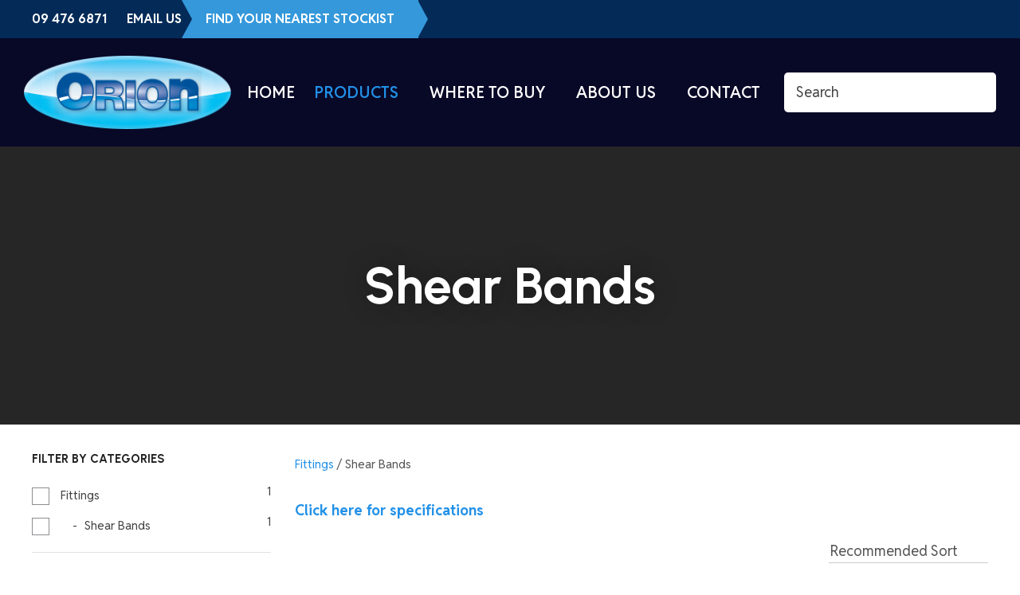

--- FILE ---
content_type: text/html; charset=iso-8859-1
request_url: https://www.oriondistributors.co.nz/process?mv_display=ajax_action_captcha_process_357&remote_sub=captcha_process_357
body_size: 152
content:
+:





<input type="hidden" name="antispam_encoded" value="bde9dee6f523d6476dcca9cae8caa5f5" />
<span class="control-image"><img src="https://www.oriondistributors.co.nz/process/x_mv_display/render_svg_svg1420081.html" alt="spam control image" /></span>


--- FILE ---
content_type: text/css
request_url: https://www.oriondistributors.co.nz/stylesheet/x_b/chrome/c/XDqjxjmE-YVcAiyFK/template/81/template_style.css
body_size: 36283
content:
.content-block {
box-sizing: border-box;
padding-left: 20px;
padding-right: 20px;
margin-bottom: 80px;
}
.content-block > * {
width: 100%;
max-width: 1280px;
margin: 0 auto;
}
.content-block.no-gutter {
padding: 0;
}
.content-block .block-content,
.content-block .block-heading {
width: 100%;
text-align: center;
margin-top: 0;
margin-bottom: 40px;
}
.content-block ol {
margin-left: 0;
padding-left: 1.5em;
}
.content-block ul {
margin-left: 0;
list-style-type: unset;
padding-left: 2em;
}
.content-block .content ul {
list-style-type: unset;
padding-left: 32px;
}
.content-block.full-width > * {
padding: 0;
max-width: 100%;
margin-left: 0;
margin-right: 0;
}
div mark {
background: none;
color: inherit;
font: inherit;
padding: 0;
margin: 0;
}
figure {
margin: 0;
margin-inline-start: 0;
margin-inline-end: 0;
}
fieldset {
margin: 0;
padding: 0;
}
div label {
font-weight: normal;
font-size: 1em;
}
div input[type=text],
div input[type=checkbox],
div input[type=password],
div input[type=email],
div input[type=search],
div select,
div textarea {
width: 100%;
padding: 11px 15px;
border: 1px solid #ccc;
border-radius: 5px;
box-sizing: border-box;
margin-top: 6px;
margin-bottom: 20px;
resize: vertical;
font-size: 16px;
color: #576166;
vertical-align: middle;
}
div input[type=checkbox] {
padding: initial;
}
input[type=search]::-webkit-search-cancel-button {
display: none;
}
div button,
div input[type=submit]:not(.loading):hover ,
a.button:not(.loading):hover {
background:#0067B8;
color: #fff;
}
div button,
div input[type=submit],
a.button {
transition: background 0.2s;
position: relative;
display: inline-block;
font: 18px "Reddit Sans", sans-serif;
cursor: pointer;
background: #2291E8;
color: #fff;
text-align: center;
text-transform: uppercase;
padding: 16px 30px;
border: none;
box-sizing: border-box;
}
a.button:visited {
color: #fff;
}
div button[disabled],
div a.button.disabled {
opacity: 0.5;
cursor: default;
}
.loading-spinner {
position: relative;
}
button.loading::before,
a.button.loading::before,
input[type=submit].loading::before,
.show-loading::before,
.loading-spinner {
content: '';
border: 3px solid #fff;
border-top: 3px solid #2291E8;
border-radius: 50%;
position: absolute;
top: 0;
bottom: 0;
left: 0;
right: 0;
margin: auto;
width: 20px;
height: 20px;
-webkit-animation: spin 1s linear infinite; animation: spin 1s linear infinite;
}
a.button:hover {
color: #fff;
}
.loading-spinner {
border-color: #2291E8;
border-top-color: #fff;
}
@-webkit-keyframes spin {
0% { -webkit-transform: rotate(0deg); }
100% { -webkit-transform: rotate(360deg); }
}
@keyframes spin {
0% { transform: rotate(0deg); }
100% { transform: rotate(360deg); }
}
a.button.loading,
button.loading,
input[type=submit].loading {
color: rgba(0, 0, 0, 0) !important;
}
div select,
select {
position: relative;
font: 18px "Reddit Sans", sans-serif;
cursor:pointer;
-webkit-appearance: none;
-moz-appearance: none;
-o-appearance: none;
appearance: none;
outline: none;
background: url('https://zdn.nz/site/oriondistributors/images//basic_theme/ui_sprites.svg') no-repeat right -78px;
height: auto;
box-sizing: border-box;
padding-right: 45px;
}
div select:focus,
select:focus,
select:active,
button:focus,
button:active {
outline: 0;
-moz-outline-style: none;
}
.drop-select {
position: relative;
display: inline-block;
}
.drop-select button {
position: relative;
border: none;
width: 100%;
color: #000;
text-transform: uppercase;
border: solid 1px #666;
cursor: pointer;
transition: background .3s ease;
text-align: left;
padding: 8px 30px 8px 10px;
background: #fff;
}
.drop-select button::before {
content: '';
position: absolute;
right: 8px;
top: 0;
bottom: 0;
width: 20px;
height: 6px;
margin: auto;
background: url(https://zdn.nz/site/oriondistributors/images/basic_theme/ui_sprites.svg) no-repeat 0 0;
}
.drop-select button:hover {
background-color: #f6f6f6;
transition: background .3s ease;
}
.drop-select ul {
visibility: hidden;
padding: 0;
list-style: none;
box-shadow: 0px 2px 6px 0 rgba(0,0,0,0.2);
background: #fff;
position: absolute;
left: 0;
margin-top: 2px;
top: calc(100% - 2px);
min-width: 100%;
max-height: 300px;
overflow: auto;
z-index: 99999;
}
.drop-select li {
background: #fff;
padding: 8px 15px 8px 15px;
box-sizing: border-box;
cursor: pointer;
transition: background .2s ease;
white-space: nowrap;
margin: 0;
}
.drop-select li:hover {
background: #f6f6f6;
transition: background .2s ease;
}
.overlays .pop-overlay {
display: none;
}
.overlays .pop-overlay-inner {
display: block !important;
width: 0;
display: none;
height: 100vh;
background: #fff;
position: fixed;
top: 0;
z-index: 2000;
overflow: hidden;
}
.overlays .pop-overlay-inner.pop-left {
left: 0;
transition: width 0.3s ease;
}
.overlays .pop-overlay-inner.pop-right {
right: 0;
transition: width 0.3s ease;
}
.overlays .pop-overlay-inner.pop-center {
opacity: 0;
transition: opacity 0.3s ease;
}
body.pop-overlay-left,
body.pop-overlay-right,
body.pop-overlay-center {
overflow: hidden;
}
body.pop-overlay .overlays .pop-overlay,
body.pop-overlay-left .overlays .pop-overlay,
body.pop-overlay-right .overlays .pop-overlay,
body.pop-overlay-center .overlays .pop-overlay {
display: block !important;
position: fixed;
top: 0;
left: 0;
width: 100vw;
min-height: 100vh;
padding: 0;
background: #000;
opacity: 0.7;
z-index: 1999;
}
body.pop-overlay-left .overlays .pop-overlay-inner.pop-left,
body.pop-overlay-right .overlays .pop-overlay-inner.pop-right {
transition: width 0.3s ease;
width: 90vw;
}
body.pop-overlay-center .overlays .pop-overlay-inner.pop-center {
transition: opacity 0.3s ease;
opacity: 1;
width: 50vw;
height: 50vw;
top: 0;
bottom: 0;
left: 0;
right: 0;
margin: auto;
}
.overlays .pop-overlay-inner .close {
position: absolute;
top: 0px;
right: 0px;
display: block;
text-indent: -100vw;
overflow: hidden;
width: 30px;
height: 30px;
padding: 0;
background: none;
z-index: 3000;
}
.overlays .pop-overlay-inner .close::before {
content: '';
display: block;
width: 12px;
height: 12px;
position: absolute;
top: 0;
left: 0;
bottom: 0;
right: 0;
margin: auto;
background: url('https://zdn.nz/site/oriondistributors/images//basic_theme/ui_sprites.svg') no-repeat 0 -560px;
}
div .validation input:focus,
div .validation select:focus,
div .validation textarea:focus,
div .validation datalist:focus {
outline: unset;
}
div .validation input.error,
div .validation select.error,
div .validation textarea.error,
div .validation datalist.error,
div .validation div.error,
div .validation ul.error {
border: solid 1px #ff5023 !important;
margin-bottom: 20px !important;
}
.validation label {
display: block;
position: relative;
}
.validation input.error {
font-weight: initial;
color: initial;
}
div .validation aside.error,
div .validation aside.help {
position: absolute;
margin: 0px;
bottom: 4px;
left: 0px;
display: none;
font-size: 13px;
font-weight: normal;
line-height: 100%;
margin: 5px 1px 0px;
color: #888;
}
div .validation aside.help.error {
color: #ff5023;
}
.component_Membership_EditAccount .form .form_heading .fheading ,
.component_Membership_NewAccount .form .form_heading .fheading {
border-top: none;
padding: 0;
padding-bottom: 22px;
}
.component_Membership_EditAccount .form .flabel,
.component_Membership_NewAccount .form .flabel {
vertical-align: text-top;
width: 13%;
}
.component_Membership_EditAccount .form input[type=text],
.component_Membership_EditAccount .form select,
.component_Membership_EditAccount .form textarea,
.component_Membership_NewAccount .form input[type=password],
.component_Membership_NewAccount .form input[type=text],
.component_Membership_NewAccount .form select,
.component_Membership_NewAccount .form textarea {
margin-top: 2px;
margin-bottom: 10px;
max-width: 38%;
}
table#form_323_table table tbody tr>td:first-child,
table#form_322_table table tbody tr>td:first-child {
width: 20px;
}
table#form_323_table td input[type=checkbox] {
margin: 0;
}
table#form_322_table table tbody tr>td input{
margin: 0px;
}
td.left-td {
vertical-align: top;
padding-top: 17px;
}
td.right-td .help.error {
margin: 1px;
}
td.right-td input {
margin-bottom: 10px;
}
form.change-password > p {
margin: 0;
margin-bottom: 5px;
}
.change-password input[type=password] {
margin-bottom: 10px;
}
.crumbs, .crumbs a {
color: #8e8e93;
font-weight: 500;
}
.crumbs a + a::before {
content: " / ";
display: inline;
}
.crumbs a:last-child {
color: #555555;
}
button.add-favourite {
display: block;
text-indent: 100%;
white-space:nowrap;
overflow: hidden;
padding: 0;
border: none;
}
button.add-favourite::before {
content: '';
position: absolute;
top: 0;
bottom: 0;
left: 0;
right: 0;
margin: auto;
display: block;
}
button.add-favourite {
width: 44px;
height: 44px;
background: #eee;
border-radius: 50%;
z-index: 10;
}
button.add-favourite::before {
width: 19px;
height: 16px;
background: url(https://zdn.nz/site/oriondistributors/images/basic_theme/ui_sprites.svg) no-repeat 0 -440px;
}
button.add-favourite:hover::before,
button.add-favourite.selected::before {
background-position-y: -470px;
}
.catlist h2 {
font-size: 2em;
font-weight: initial;
}
.flush {
padding:0px !important;
}
.tablerow {
display:table;
width:100%;
height:100%;
}
.tablecell {
display:table-cell;
width:100%;
height:100%;
vertical-align:middle;
}
.nowrap {
white-space:nowrap;
}
.radio-inline {
color: #979797;
font-size: 16px;
line-height: 29px;
padding-left: 23px;
}
.radio-inline.lt {
margin-bottom: 20px;
}
.radio-inline+.radio-inline,
.radio-inline+.radio-inline {
margin-top: 0;
margin-left: 0px;
}
.radio-inline input[type="radio"] {
margin-left: -22px;
margin-top: 7px;
outline: none;
}
.radiofield {
-webkit-appearance: none;
background: none;
border: 1px solid #8E8E93;
width: 13px;
height: 13px;
position: relative;
outline: none;
border-radius: 50%;
}
.radiofield:before {
content: '';
background: none;
position: absolute;
top: 3px;
left: 3px;
width: 5px;
height: 5px;
outline: none;
border-radius: 50%;
}
.radiofield:checked:before {
background: #5C5C5C;
border-radius: 50%;
}
.input-group-btn>.btn {
padding: 0px;
width: 17px;
line-height: 39px;
border: 1px solid #C8C8CD;
border-radius: 3px !important;
display: inline-block;
vertical-align: middle;
}
.form-control.input-number {
padding: 0px;
width: 35px;
line-height: 41px;
height: 41px;
padding: 0px;
text-align: center;
border: 1px solid #C8C8CD;
border-radius: 3px !important;
display: inline-block;
vertical-align: middle;
margin: 0px 5px;
}
.btn-default:hover,
.btn-default:focus {
background: none;
}
.radio-inline {
color: #979797;
font-size: 16px;
line-height: 29px;
padding-left: 23px;
}
.btn-default:hover,
.btn-default:focus {
background: none;
}
body {
overflow-x: hidden;
}
@media screen and (max-width: 740px) {
body {
overflow-x: auto;
}
::-webkit-scrollbar {
width: 0px;
background: transparent; }
.form .flabel {
width: 100%;
}
}
@media screen and (max-width: 740px) {
body {
overflow-x: auto;
}
::-webkit-scrollbar {
width: 0px;
background: transparent; }
.component_Membership_EditAccount .form .flabel,
.component_Membership_NewAccount .form .flabel {
width: 100%;
}
.form .flabel {
width: 100%;
}
.component_Membership_EditAccount .form input[type=text],
.component_Membership_EditAccount .form select,
.component_Membership_EditAccount .form textarea,
.component_Membership_NewAccount .form input[type=password],
.component_Membership_NewAccount .form input[type=text],
.component_Membership_NewAccount .form select,
.component_Membership_NewAccount .form textarea {
max-width: 100%;
}
}
@media all {
option { padding-left:0.4em; } select { padding:1px; }
* html body * { overflow:visible; }
body {
font-size:100%;
background:#fff;
color:#000;
text-align:left; }
div:target { outline:0 none; }
article,aside,details,figcaption,figure,
footer,header,hgroup,nav,section {
display:block;
}
audio,
canvas,
video {
display: inline-block;
}
audio:not([controls]) {
display: none;
}
[hidden] {
display: none;
}
input[type="search"] {
-webkit-appearance: textfield;
}
input[type="search"]::-webkit-search-decoration {
-webkit-appearance: none;
}
fieldset, img { border:0 solid; }
ul, ol, dl { margin:0 0 1em 1em; } li {
line-height:1.5em;
margin-left:0.8em; }
dt { font-weight:bold; }
dd { margin:0 0 1em 0.8em; } blockquote { margin:0 0 1em 0.8em; } q { quotes: none; }
blockquote:before, blockquote:after,
q:before, q:after { content: ''; content:none }
.ym-clearfix:before {
content:"";
display:table;
}
.ym-clearfix:after {
clear:both;
content:".";
display:block;
font-size:0;
height:0;
visibility:hidden;
}
.ym-contain-dt { display:table; width: 100%; overflow: visible; }
.ym-contain-oh { overflow:hidden; width:100%; display:block; }
.ym-contain-fl { float:left; width:100%; }
.ym-skip,
.ym-hideme,
.ym-print {
position:absolute;
top:-32768px;
left:-32768px; }
.ym-skip:focus,
.ym-skip:active {
position:static;
top:0;
left:0;
}
.ym-skiplinks {
position:absolute;
top:0px;
left:-32768px;
z-index:1000;
width:100%;
margin:0;
padding:0;
list-style-type:none;
}
.ym-skiplinks .ym-skip:focus,
.ym-skiplinks .ym-skip:active {
left:32768px;
outline:0 none;
position:absolute;
width:100%;
}
}
@media screen, projection {
.ym-column { display:table; width:100%; }
.ym-col1 { float:left; width:20%; }
.ym-col2 { float:right; width:20%; }
.ym-col3 { width:auto; margin:0 20%; }
.ym-cbox { padding: 0 10px }
.ym-cbox-left { padding: 0 10px 0 0 }
.ym-cbox-right { padding: 0 0 0 10px }
.ym-ie-clearing { display:none; }
.ym-grid {
display:table;
width:100%;
table-layout:fixed;
list-style-type: none;
padding-left:0;
padding-right:0;
margin-left:0;
margin-right:0;
}
.ym-gl { float:left; margin: 0; }
.ym-gr { float:right; margin: 0 0 0 -5px; }
.ym-g20 { width:20%; }
.ym-g40 { width:40%; }
.ym-g60 { width:60%; }
.ym-g80 { width:80%; }
.ym-g25 { width:25%; }
.ym-g33 { width:33.333%; }
.ym-g50 { width:50%; }
.ym-g66 { width:66.666%; }
.ym-g75 { width:75%; }
.ym-g38 { width:38.2%; }
.ym-g62 { width:61.8%; }
.ym-gbox { padding: 0 10px }
.ym-gbox-left { padding: 0 10px 0 0 }
.ym-gbox-right { padding: 0 0 0 10px }
.ym-equalize > [class*="ym-g"] {
display:table-cell;
float:none;
margin:0;
vertical-align:top;
}
}
@media all {
.ym-form,
.ym-form fieldset { overflow:hidden; }
.ym-form div { position:relative; }
.ym-form label,
.ym-form .ym-message {
position:relative;
display:block; }
.ym-form .ym-fbox-check label {
display:inline;
}
.ym-form input,
.ym-form textarea { cursor:text; }
.ym-form input[type="checkbox"],
.ym-form input[type="radio"],
.ym-form select,
.ym-form label { cursor:pointer; }
.ym-form textarea { overflow: auto; }
.ym-form input[type=hidden] { display:none !important; }
.ym-form .ym-fbox-text:before,
.ym-form .ym-fbox-select:before,
.ym-form .ym-fbox-check:before,
.ym-form .ym-fbox-button:before {
content:"";
display:table;
}
.ym-form .ym-fbox-text:after,
.ym-form .ym-fbox-select:after,
.ym-form .ym-fbox-check:after,
.ym-form .ym-fbox-button:after {
clear:both;
content:".";
display:block;
font-size:0;
height:0;
visibility:hidden;
}
.ym-form select,
.ym-form input,
.ym-form textarea {
display:block;
position:relative;
width:58.5%;
}
.ym-form .ym-fbox-check input {
display: inline;
width: auto;
}
.ym-form .ym-fbox-button input {
display: inline;
overflow:visible; width:auto;
}
.ym-form .ym-fbox-check input:focus,
.ym-form .ym-fbox-check input:hover,
.ym-form .ym-fbox-check input:active {
border:0 none;
}
.ym-full .ym-fbox-select select,
.ym-full .ym-fbox-text input,
.ym-full .ym-fbox-text textarea {
width:94.2%;
margin-right: -3px;
}
.ym-columnar .ym-fbox-text label,
.ym-columnar .ym-fbox-select label {
display:inline;
float:left;
width:30%; }
.ym-columnar .ym-fbox-check {
position:relative;
}
.ym-label { display:block; }
.ym-columnar .ym-fbox-check .ym-label {
position:absolute;
top:0;
}
.ym-columnar .ym-fbox-check input,
.ym-columnar .ym-error .ym-message {
margin-left:30%;
}
.ym-columnar fieldset .ym-fbox-button,
fieldset.ym-columnar .ym-fbox-button {
padding-left:30%;
}
.ym-columnar .ym-fbox-select select,
.ym-columnar .ym-fbox-text input,
.ym-columnar .ym-fbox-text textarea {
float:left;
width:67.2%;
margin-right: -3px;
}
.ym-fbox-select select { width:60%; }
.ym-full .ym-fbox-select select { width:94.8%; }
.ym-columnar .ym-fbox-select select { width:68.8%; }
}
@media print {
.ym-grid > .ym-gl,
.ym-grid > .ym-gr {
overflow:visible;
display:table;
}
.ym-print {
position:static;
left:0;
}
.ym-noprint {
display:none !important;
}
}

p {
margin: 1em 0;
}
[x-cloak] { display: none !important; }
.col_left {
vertical-align:top;
width:206px;
padding:0;
}
.col_right {
vertical-align:top;
width:165px;
padding:0;
}
.document {
width: 1280px;
text-align: left;
clear:both;
}
.ym-wrapper {
width: 1280px;
margin: auto;
}
.ym-gbox { padding: 10px; }
.ym-gz-l {
width: 100px;
}
@media screen and ( max-width: 640px ) {
* {
box-sizing: border-box;
-webkit-box-sizing: border-box;
}
.table_layout > tr > td, .table_layout > tbody > tr > td {
display: block;
width: 100% !important;
}
[class*="ym-g"] {
display: block !important;
float: none;
padding: 0;
margin: 0;
width: 100% !important;
}
.document.ym-wrapper {
display: box !important;
display: -moz-box !important;
display: -webkit-box !important;
box-orient: vertical;
-moz-box-orient: vertical;
-webkit-box-orient: vertical;
text-align: left;
}
.content {
moz-box-ordinal-group: 1 !important; -webkit-box-ordinal-group:1 !important; box-ordinal-group:1 !important;
}
.col_right {
moz-box-ordinal-group: 2 !important; -webkit-box-ordinal-group:2 !important; box-ordinal-group:2 !important;
}
.col_left {
moz-box-ordinal-group:3 !important; -webkit-box-ordinal-group:3 !important; box-ordinal-group:3 !important;
}
.linearize-level-2,
.linearize-level-2 > [class*="ym-g"] {
display: block;
float: none;
padding: 0;
margin: 0;
width: 100% !important;
}
.linearize-level-2 > [class*="ym-g"] > [class*="ym-gbox"] {
overflow: hidden; padding: 0;
margin: 0;
}
}
@media screen and ( max-width: 1280px ) {
textarea, img, table, td, embed, object {
max-width: 99%;
height: auto !important;
}
.ym-wrapper, .header, .menu_bar, .prefooter, .footer {
width: 100% !important;
}
.wrapper, .innerwrap {
padding:0px !important;
width: 100% !important;
background: none !important;
color: #666 !important;
}
.linearize-level-1,
.linearize-level-1 > [class*="ym-g"] {
display: block;
float: none;
padding: 0;
margin: 0;
width: 100% !important;
}
.linearize-level-1 > [class*="ym-g"] > [class*="ym-gbox"] {
overflow: hidden; padding: 0;
margin: 0;
}
}
@media screen and ( max-width: 640px ) {
.linearize-level-2,
.linearize-level-2 > [class*="ym-g"] {
display: block;
float: none;
padding: 0;
margin: 0;
width: 100% !important;
}
.linearize-level-2 > [class*="ym-g"] > [class*="ym-gbox"] {
overflow: hidden; padding: 0;
margin: 0;
}
}
html {

}
body {
color: #444;
background: #fff;
margin: 0;
padding:0;
text-align:center; font-family: "Reddit Sans", sans-serif;
font-size:18px;
line-height: 160%;
}
form {
margin: 0;
padding: 0;
}
p,td,div,h1,h2,h3,h4,h5,h6 {
font-family: "Reddit Sans", sans-serif;
color: #444;
line-height: 160%;
}
p,td {
line-height: 160%;
}
p {
font: 1em "Reddit Sans", sans-serif;
color: #444;
line-height: 160%;
}
th {
font-size:11px;
line-height: 160%;
}
h1 {
font: 700 64px/115% "Urbanist", sans-serif;
color: #080827;
margin: 5px 0;
line-height: 160%;
}
h2 {
font: 700 48px/115% "Urbanist", sans-serif;
color: #080827;
margin: 5px 0;
margin: 5px 0;
line-height: 160%;
}
h3 {
font: 700 36px/115% "Urbanist", sans-serif;
color: #080827;
margin: 4px 0;
margin: 5px 0;
line-height: 160%;
}
h4 {
font: 700 28px/115% "Urbanist", sans-serif;
color: #080827;
margin: 5px 0;
line-height: 160%;
}
h5 {
font: 700 20px/115% "Urbanist", sans-serif;
color: #080827;
margin: 3px 0;
margin: 5px 0;
line-height: 160%;
}
h6 {
font: 700 15px/115% "Urbanist", sans-serif;
color: #080827;
margin: 3px 0;
margin: 5px 0;
line-height: 160%;
}
a {
color:#2291E8;
text-decoration: none;
}
a:hover h1, a:hover h2, a:hover h3, a:hover h4, a:hover h5, a:hover h6 {
text-decoration: none;
}
a:visited {
color: #50a9ed;
}
a:active {
color: #0067B8;
text-decoration: none;
}
a:hover {
color: #0067B8;
text-decoration: none;
}
ul { list-style: square; padding-left: 20px; }
ul ul { padding-left:35px; }
a > img { border-style:none;}
a > img[border] { border-style:solid;}
hr, .hr {
clear:both;
display:block;
height:1px;
border:none;
border-top:solid 1px #ecf1f3;
margin:0.5em 0;
}
ul {
margin-left: 0;
}
input.zbtn, body input.zbtn {
border: none;
cursor:pointer;
text-indent:-1000px;
}
input.btn, body div.wrapper a.btn, body div.wrapper a.btn:active, body div.wrapper a.btn:visited {

border: 0px solid #AF6724; border-radius: 5px;
background: #2291E8 ;
font: 700 16px/130% "Reddit Sans", sans-serif; letter-spacing: 2px; border-radius: 5px;
color: #FFFFFF;
padding: 16px 30px; position: relative;
text-transform: uppercase;
text-decoration: none;
}
body div.wrapper a.btn {
padding-top: 2px;
padding-bottom: 2px;
}
input.btn:hover, body div.wrapper a.btn:hover {
border: 0px solid #AF6724; border-radius: 5px;
background-color: #0067B8;
text-decoration: none;
}
.component_ContentDisplay_Content ul li, .component_ProductDisplay_Product .full-description ul li, .component_ProductDisplay_ProductView ul li, .component_ProductDisplay_CatDesc ul li, .component_Misc_WebsiteTest ul li, .component_Membership_Login ul li, .plain_content ul li {
list-style-type: disc;
padding-left: 13px;
}
.headerwrap {
width: 100%;
margin: 0 auto;
text-align:center;
}
.menuwrap {
width: 100%;
text-align:center;
}
.docwrap {
width: 100%;
text-align:center;
}
.prefooterwrap {
width: 100%;
text-align:center;
}
.footerwrap {
width: 100%;
text-align:center;
}
.postmenuwrap {
width: 100%;
text-align:center;
}
.header {
width: 1280px;
text-align: left;
margin: 0 auto;
}
.postmenu {
width: 1280px;
text-align: left;
margin: 0 auto;
}
.menu_bar {
width: 1280px;
margin-left: auto;
margin-right: auto;
text-align: left;
}
table.document {
width: 1280px;
text-align: left;
margin: 0 auto;
clear:both;
}
div.prefooter {
clear:both;
width: 1280px;
text-align: left;
margin-left: auto;
margin-right: auto;
}
div.prefooter b, div.prefooter p, div.prefooter td, div.prefooter div {
color:#444;
}
div.footer {
clear:both;
width: 1280px;
text-align: left;
margin-left: auto;
margin-right: auto;
}
div.wrapper {
width: 100%;;
text-align:left;
margin:0px auto;
}
.content_menubar {
display:block;
float:left;
clear:both;
width:100%;
}
.clear_both {
clear:both;
height:1px;
padding:0;
margin:0;
font-size:1px;
}
#extend_to_bottom {
clear:both;
height:1px;
padding:0;
margin:0;
font-size:1px;
}
div.content_left {
margin-right:px;
}
div.content_right{
margin-left: px;
}
td.col_left {
vertical-align:top;
width:206px;
padding:0; }
td.content {
vertical-align:top;
}
.content_leftonly {
vertical-align:top;
}
.content_noleft {
vertical-align:top;
padding:0;
margin:0;
}
td.col_right {
vertical-align:top;
width:165px;
padding:0; }
select, input {
font-size: 1em;
}
textarea {
font:11px Verdana, Arial, Sans-serif;
}
.error {
color: red;
font-weight: bold;
}
#pagetitle {
font-family:Verdana, Arial, Sans-serif;
font-size:1.5em;
font-weight:bold;
margin:0.67em 0 0.67em 0;
}
div.menu_bar .left {
float:left;
}
.break {
clear:both;
height:1px;
padding:0;
margin:0;
font-size:1px;
}
#main div.special{border-bottom:solid #8B4 1px;padding:10px 10px 20px;}
#main a.stitle{font-size:11px;font-weight:bold;color:#6A3;}
#special_img{width:130px;padding:5px;text-align:center;background:#FFF;}
#prod_img{float:left;}
#contentfoot{background:#FFF;}
input.txt,textarea.txt{border:solid #333 1px;padding:2px;}
.alr{text-align:right;}
h2 img, h2 span{vertical-align:middle;}
#submenu {
font-family:Verdana, Arial, Sans-serif;
background-color:#ffffff;
border:1px solid #cbbd8d;
padding:10px 10px 15px 10px;
margin-bottom:10px;
}
@media print {
div.header, table.menu_bar, td.col_left, div.content_left, td.col_right, div.footer {
display:none;
}
div.content_main {
width: 90% ;
}
.no-print {
display:none;
}
}
.messagebox {
background:#dff6ae;
padding:20px;
margin:5px 0px;
display:block;
white-space: normal;
text-align:left;
position:relative;
border-radius: 4px;
}
.warningbox, .notice_warning {
background:#FEF9CF;
padding:20px;
margin:5px 0;
display:block;
white-space: normal;
text-align:left;
position:relative;
border-radius: 4px;
}
.errorbox {
min-height:50px;
padding:20px 20px 20px 70px;
background:#FFD7D7 url('/interchange-5/en_US/ico_error.gif') no-repeat scroll 20px 50%;
margin:5px 0px;
display:block;
white-space: normal;
text-align:left;
position:relative;
border-radius: 4px;
}
.errorbox h1 {
color: #DB0000;
}
.site-highlight {
background: #D1150C;
color: #FFFFFF;
font-weight: bold;
}
.site-subdued {
background: #EEEEEE;
}
.component_Template_Site { margin: 0; margin: 0; padding: 0; } #c213 h1 ,#c91 h1,#c513 h1,
#c159 h1
{
font-size:40px;
text-align: center;
} .plain_content {
height: 100%;
}
.component_ContentDisplay_Content { margin: 0; margin: 0; padding: 0; } #c410.component_ContentDisplay_Content { padding: 0px; } #c573.component_ContentDisplay_Content { padding: 0; } #c573 .plain_content a {border-radius: 4px;background-color: rgb(45, 198, 255);width: 244px;height: 50px;display: inline-block;color: #fff;text-align:center;text-transform: uppercase;line-height: 3.3;font-size: 15px;font-weight: 700;margin-top: 10px;}#c574.component_ContentDisplay_Content { padding: 0; } #c575.component_ContentDisplay_Content { padding: 0; } #c575 td img{max-width: none;}#c575 tr:first-child td a{color:#1e4a86;font-size: 22px;font-weight: 700;}#c575 tr:first-child td{padding-bottom: 5px;}#c575 tr:nth-child(2) td a{border-radius: 4px;background-color: rgb(45, 198, 255);max-width: 144px;height: 50px;display: block;color: #fff;text-align: center;text-transform: uppercase;line-height: 3.3;font-size: 15px;font-weight: 700;margin-top: 10px;} #c576.component_ContentDisplay_Content { padding: 0; } #c576 ul li{display: inline-block;}#c576 li img{max-width: none;} #c659 {
max-width: 1829px;
margin: 0 auto; }
#c659 ul,
#c659 li {
list-style: none;
padding: 0; }
#c659 ul {
display: flex;
gap: 20px 30px;
align-items: center;
justify-content: right; }
#c659 li a {
color: #FFF;
font-size: 16px;
font-style: normal;
font-weight: 700;
line-height: 100%;
padding-left: 20px;
display: block;
position: relative;
text-transform: uppercase; }
#c659 li:nth-child(2) a {
padding-left: 25px; }
#c659 li:first-child a:before, #c659 li:nth-child(2) a:before {
content: "";
width: 16px;
height: 16px;
background: url(https://zdn.nz/site/oriondistributors/images/basic_theme/icons-s.png) no-repeat scroll 0 0 transparent;
position: absolute;
top: 0;
left: 0; }
#c659 li:nth-child(2) a:before {
background-position: 0px -22px; }
#c659 li:nth-child(3) a {
background: url(https://zdn.nz/site/oriondistributors/images/basic_theme/head-arrow-ico.svg) no-repeat scroll calc(100% - 17px) center #3498db;
border: none;
color: #fff;
padding: 16px 30px 16px 30px;
text-align: center;
text-decoration: none;
display: inline-block;
font-size: 16px;
cursor: pointer;
position: relative;
margin: 0;
line-height: 16px; }
#c659 li:nth-child(3) a::before, #c659 li:nth-child(3) a::after {
content: "";
position: absolute;
top: 0;
bottom: 0;
width: 13px;
background-color: #3498db; }
#c659 li:nth-child(3) a::before {
left: 0;
clip-path: polygon(100% 0, 0 50%, 100% 100%);
transform: rotate(180deg);
background-color: #042B58; }
#c659 li:nth-child(3) a::after {
right: -12px;
clip-path: polygon(0 0, 100% 50%, 0 100%); }
#c659 li:nth-child(3) a:hover {
background-color: #0067B8; }
#c659 li:nth-child(3) a:hover::after {
background-color: #0067B8; }
#c659 li:nth-child(3) a:hover::before {
background-color: #042B58; }
@media screen and (max-width: 610px) {
#c659 li:nth-child(3) a {
font-size: 14px; }
#c659 ul {
justify-content: center;
gap: 10px; }
#c659 li:first-child a, #c659 li:nth-child(2) a {
font-size: 0;
width: 16px;
height: 16px; } }
#c661 {
max-width: 1829px;
margin: 0 auto; }
#c661 ul,
#c661 li {
list-style: none;
padding: 0; }
#c661 ul {
display: flex;
gap: 15px;
align-items: center;
flex-wrap: wrap;
justify-content: left; }
#c661 li a {
color: #FFF;
font-size: 16px;
font-style: normal;
font-weight: 700;
line-height: 100%;
position: relative;
text-transform: uppercase;
min-width: 200px;
display: inline-flex;
justify-content: center;
padding: 10px 30px;
min-height: 53px;
align-items: center;
background-color: #2291E8;
gap: 8px;
border-radius: 5px;
text-align: center;
letter-spacing: 2px; }
#c661 li a:hover {
background-color: #0067B8 !important; }
#c661 li:nth-child(3) a {
padding-left: 25px; }
#c661 li:nth-child(2) a:before, #c661 li:nth-child(3) a:before {
content: "";
width: 16px;
height: 16px;
background: url(https://zdn.nz/site/oriondistributors/images/basic_theme/icons-s.png) no-repeat scroll 0 0 transparent; }
#c661 li:nth-child(3) a {
background-color: #fff;
color: #080827; }
#c661 li:nth-child(3) a:before {
filter: invert(1); }
#c661 li:nth-child(3) a:before {
background-position: 0px -22px; }
@media screen and (max-width: 764px) {
#c661 li a {
min-width: initial;
width: 100%; }
#c661 li {
flex: 1 1 auto; } }
@media screen and (max-width: 415px) {
#c661 ul {
flex-direction: column; } }
.one-col-imagetext {
text-align: left;
}
.one-col-imagetext.align-center {
text-align: center;
}
.one-col-imagetext.align-center ul,
.one-col-imagetext.align-center ol {
list-style-position: inside;
}
.one-col-imagetext .content {
margin-top: 0;
margin-bottom: 30px;
}
.one-col-imagetext .link_btn {
margin: 0 0 30px 0;
}
.component_ContentBlock_OneColImageText { margin: 0; margin: 0; padding: 0; } #c660 .content-block,
#c660 .content,
#c660 p {
padding: 0;
margin: 0; }
#c660 .article-body {
display: grid;
grid-template-columns: auto 1fr;
gap: 30px;
margin-bottom: 33px;
max-width: 780px; }
#c660 .article-body p {
color: #fff;
font-size: 18px; }
#c660 .article-body img {
border-radius: 50%; }
@media screen and (max-width: 1155px) {
#c660 .article-body {
max-width: 100%; } }
@media screen and (max-width: 700px) {
#c660 .article-body {
grid-template-columns: 1fr;
text-align: center; } }
#c662 .content-block,
#c662 ul {
padding: 0;
margin: 0; }
#c662 .one-col-imagetext .content {
margin-bottom: 0; }
#c662 ul {
list-style: none; }
#c662 ul a {
color: #FFF;
font-size: 24px;
font-style: normal;
font-weight: 400;
line-height: 160%;
padding: 0; }
@media screen and (max-width: 700px) {
#c662 ul {
text-align: center; } }
div.menu ul {
margin:0;
padding:0;
list-style:none;
}
div.menu li {
float:left;
margin-bottom:6px;
}
div.menu li a {
padding:0 7px;
}
div.menu li a, div.menu li a:hover, div.menu li a:visited, div.menu li a:active {
color: #fff;
text-decoration: none;
}
div.menu li a.menu_first {
border-left: none;
}
.component_Navigation_Menu { margin: 0; margin: 0; padding: 0; } #c198.component_Navigation_Menu { margin: 0; padding: 0; } #c198 div.menu li a.menu_first {
padding-left: 0; }
#c198 div.menu ul,
#c198 div.menu li {
line-height: 1; }
#c198 div.menu li a,
#c198 div.menu li a:visited,
#c198 div.menu li a:active {
color: #BBB;
text-align: right;
font-size: 12px;
font-style: normal;
font-weight: 700;
line-height: 160%;
text-transform: uppercase; }
#c198 div.menu li a:hover {
color: #2291E8; }
@media screen and (max-width: 771px) {
#c198 div.menu ul {
text-align: center; } }
#mini-cart {
position: relative;
cursor: pointer;
}
#mini-cart .shopping-cart {
position: relative;
display: inline-block;
width: 25px;
height: 22px;
overflow: hidden;
padding: 0;
border: none;
}
#mini-cart .shopping-cart::before {
content: '';
position: absolute;
top: 0;
left: 0;
right: 0;
margin: auto;
display: block;
width: 25px;
height: 22px;
background: url(https://zdn.nz/site/oriondistributors/images/basic_theme/ui_sprites.svg) no-repeat 0 -300px;
}
#mini-cart .c-count {
display: inline-block;
color: #F8F8F8;
font-size: 10px;
font-weight: 500;
text-align: center;
border-radius: 50%;
width: 15px;
background: #2291E8;
line-height: 14px;
position: absolute;
top: 0px;
left: 18px;
z-index: 10;
}
body.pop-overlay-right.pop-overlay-cart .overlays .pop-overlay-inner.pop-right {
left: unset;
right: 0;
width: 420px;
max-width: 90vw;
}
body.pop-overlay-cart .pop-overlay-inner.pop-right .close {
display: none;
}
.popup-cart {
display: block;
position: fixed;
top: 0;
right: 0;
width: 0;
overflow: hidden;
transition: width 0.3s ease;
white-space: normal;
}
body.pop-overlay-cart .popup-cart {
width: 420px;
max-width: 90vw;
z-index: 2001;
box-sizing: border-box;
padding: 20px;
text-align: left;
transition: width 0.3s ease;
height: 100%;
display: grid;
grid-template-rows: auto 1fr auto;
}
.popup-cart button.close {
opacity: 0;
color: #555;
font-size: 18px;
font-weight: 500;
top: 20px;
right: 20px;
width: auto;
text-transform: capitalize;
padding: 0 20px 0 0;
background: none;
text-shadow: none;
float: none;
position: absolute;
transition: opacity 1s ease;
}
body.pop-overlay-cart .popup-cart button.close {
opacity: 1;
transition: opacity 1s ease;
}
.popup-cart button.close::before {
content: '';
display: block;
width: 12px;
height: 12px;
position: absolute;
top: 0;
bottom: 0;
right: 0;
margin: auto 0;
background: url('https://zdn.nz/site/oriondistributors/images//basic_theme/ui_sprites.svg') no-repeat 0 -560px;
}
.popup-cart h3,
.popup-cart h4,
.popup-cart h5 {
font-weight: 500;
font-family: "Reddit Sans", sans-serif;
text-transform: uppercase;
}
.popup-cart header h3 {
font-size: 20px;
margin-bottom: 20px;
}
.popup-cart h5 {
font-size: 18px;
}
.popup-cart #popup-cart-content {
display: grid;
grid-template-rows: 1fr auto;
}
.popup-cart #popup-cart-content .loading-spinner {
display: none;
}
.popup-cart #popup-cart-content.loading .loading-spinner {
display: block;
width: 70px;
height: 70px;
top: 100px;
bottom: unset;
border-color: #999;
border-top-color: #fff;
}
.popup-cart .cart-items {
position: relative;
}
.popup-cart .cart-items > div {
position: absolute;
width: 100%;
height: 100%;
top: 0;
left: 0;
overflow: auto;
}
.popup-cart .cart-row {
position: relative;
border-bottom: solid 1px #ccc;
padding: 0 0 20px 120px;
margin-bottom: 20px;
min-height: 120px;
color: #999;
}
.popup-cart p,
.popup-cart label {
display: block;
margin: 10px 0;
line-height: 1.4em;
color: #999;
}
.popup-cart .cart-row:last-of-type {
border-bottom: none;
margin-bottom: 0;
}
.popup-cart .cart-row p:last-of-type {
margin-bottom: 0;
}
.popup-cart .cart-row mark {
color: #2291E8;
font-weight: 500;
}
.popup-cart .cart-row mark.frequency-price {
color: #4F4F4F;
}
.popup-cart .cart-row .sku {
display: none;
}
.popup-cart .thumb {
position: absolute;
left: 0;
top: 0;
right: 0;
bottom: 0;
text-align: center;
width: 100px;
height: 100px;
display: grid;
overflow: hidden;
}
.popup-cart .thumb img {
width: 100px;
height: 100px;
max-width: 100% !important;
max-height: 100% !important;
object-fit: cover;
margin: auto;
}
.popup-cart .product-title,
.popup-cart .product-title a {
font: 18px "Reddit Sans", sans-serif;
color: #000;
text-decoration: none;
white-space: normal;
}
.popup-cart .product-title {
padding-right: 20px;
}
.popup-cart button.delete-item {
position: absolute;
top: 4px;
right: 0;
overflow: hidden;
text-indent: -100vw;
padding: 0;
margin: 0;
width: 12px;
height: 12px;
background: url('https://zdn.nz/site/oriondistributors/images//basic_theme/ui_sprites.svg') no-repeat 0 -560px;
transform: scale(0.85);
}
.popup-cart .popup-subtotals > div,
.popup-cart .popup-total {
position: relative;
border-top: solid 1px #ccc;
margin-top: 20px;
padding-top: 20px;
}
.popup-cart .popup-total {
padding-bottom: 20px;
}
.popup-cart .popup-total .including {
display: none;
}
.popup-cart .popup-subtotals > div h5,
.popup-cart .popup-total h5 {
line-height: 1em;
margin: 0;
}
.popup-cart .monthly-total,
.popup-cart .popup-subtotals > div h5 + p,
.popup-cart .popup-total h5 + p {
position: absolute;
top: 20px;
right: 0;
margin: 0;
color: #2291E8;
font-weight: 500;
}
.popup-cart .monthly-total-label {
margin-top: 8px;
font-size: 14px;
color: #999999;
}
.popup-cart .monthly-total {
top: 46px;
color: #999999;
font-size: 14px;
}
.popup-cart .cart-row mark.tag {
color: #fff;
}
.popup-cart .subscription.cart-row {
min-height: 135px;
}
.popup-cart .tag {
position: absolute;
left: 0;
top: 104px;
background: #4f4f4f;
text-transform: uppercase;
font-size: 14px;
font-weight: bold;
width: 50px;
border-radius: 50px;
-webkit-border-radius: 50px;
-moz-border-radius: 50px;
text-align: center;
padding: 0;
font-weight: 700;
font-size: 10px;
}
.popup-cart .tag.long {
width: auto;
max-width: calc(100% - 64px);
padding: 0 10px;
border-radius: 20px;
-webkit-border-radius: 20px;
-moz-border-radius: 20px;
}
.popup-cart .country,
.popup-cart .region {
display: grid;
grid-template-columns: auto 1fr;
grid-gap: 30px;
align-items: center;
margin: 15px 0;
text-align: right;
}
.popup-cart .country label,
.popup-cart .region label {
margin: 0;
}
.popup-cart .country select,
.popup-cart .region select {
display: block;
width: 100%;
margin: 0;
justify-self: end;
}
.popup-cart .country-region.has-region {
display: flex;
gap: 10px;
margin-top: 10px;
margin-bottom: 10px;
}
.popup-cart .country-region.has-region .country {
display: block;
grid-template-columns: unset;
grid-gap: unset;
align-items: unset;
margin: 0;
text-align: left;
}
.popup-cart .country-region.has-region .postcode input {
font-size: initial;
max-width: 100px;
}
.popup-cart .country-region.has-region .postcode input.error {
border: solid 1px #ff5023;
}
.popup-cart .country-region.has-region .country select,
.popup-cart .country-region.has-region .postcode input {
margin-top: 6px;
height: 50px;
line-height: unset;
}
.popup-cart .post-code-message.empty .empty-post-code,
.popup-cart .post-code-message.valid .valid-post-code,
.popup-cart .post-code-message.invalid .invalid-post-code {
display: block;
}
.popup-cart .post-code-message.empty .valid-post-code,
.popup-cart .post-code-message.empty .invalid-post-code,
.popup-cart .post-code-message.valid .empty-post-code,
.popup-cart .post-code-message.valid .invalid-post-code,
.popup-cart .post-code-message.invalid .empty-post-code,
.popup-cart .post-code-message.invalid .valid-post-code {
display: none;
}
.popup-cart .post-code-message {
margin-bottom: 4px;
}
.popup-cart .post-code-message > span {
color: #979797;
font-size: 14px;
line-height: 120%;
}
.popup-cart .post-code-message .invalid-post-code {
color: red;
}
.popup-cart .shipping-select.invalid .radio-inline {
color: #CCCCCC;
}
.popup-cart .shipping-select.invalid .radio-inline input {
border: 1px solid #CCCCCC;
}
.popup-cart .country-region.has-region label {
margin: 0;
}
.popup-cart .shipping-select {
padding-left: 6px;
}
.popup-cart .shipping-select label {
margin: 0;
line-height: 29px;
}
.popup-cart .shipping-message {
color: red;
border-top: 1px solid lightgray;
margin-top: 12px;
margin-bottom: 12px;
padding-top: 5px;
}
.popup-cart .total .grand-total {
top: 16px;
font-size: 20px;
}
.popup-cart footer {
text-align: center;
}
.popup-cart a.checkout {
display: block;
width: 100%;
font-weight: 500;
}
.popup-cart footer a.cart {
display: block;
margin: 10px 0;
text-transform: uppercase;
}
.popup-cart .footer-copy {
margin: 0;
padding: 30px 0;
background: #ddd;
color: #555;
}
.popup-cart .cart-empty {
text-align: center;
}
.popup-cart .cart-empty img {
width: 150px;
max-width: 80%;
margin: 50px 0 30px;
}
#popup-cart-content .delivery h5 {
word-break: break-word;
width: 300px;
line-height: 1.5;
}
#popup-cart-content .delivery h5 > span {
text-transform: capitalize;
}
#popup-cart-content .delivery .delivery-cost {
display: grid;
grid-template-columns: 1fr auto;
align-items: center;
}
#popup-cart-content .delivery .delivery-cost p {
position: unset;
}
#popup-cart-content figure.no-popup-image:before {
margin: auto;
display: block;
width: 50px;
height: 50px;
background: url(https://zdn.nz/site/oriondistributors/images/basic_theme/ui_sprites.svg) no-repeat 0 -840px;
transform: scale(2);
transition: .3s ease;
content: '';
position: relative;
top: 52px;
right: -21px;
}
#popup-cart-content figure.no-popup-image {
background: #f4f4f4;
}
#popup-cart-content .item-extra {
display: block;
}
#popup-cart-content .item-extra > label {
margin-top: 0;
margin-bottom: 0;
text-transform: capitalize;
}
#popup-cart-content .item-extra > * {
display: inline;
}
@media only screen and (max-width: 480px) {
body.pop-overlay-right.pop-overlay-cart .overlays .pop-overlay-inner.pop-right,
body.pop-overlay-cart .popup-cart {
max-width: 96vw;
}
.popup-cart .thumb {
width: 70px;
height: 70px;
}
.popup-cart .cart-row {
padding-left: 90px;
}
.popup-cart .tag {
top: 77px;
font-size: 8px;
font-weight: 400;
}
.popup-cart .subscription.cart-row {
min-height: 120px;
}
}
@media only screen and (max-width: 350px) {
body.pop-overlay-cart .pop-overlay-inner.pop-right,
body.pop-overlay-cart .popup-cart {
width: 100vw;
max-width: 100vw;
}
.popup-cart .thumb {
width: 70px;
height: 70px;
}
.popup-cart .cart-row {
padding-left: 90px;
}
}
@media only screen and (max-height: 800px) {
body.pop-overlay-cart .popup-cart {
overflow: auto;
margin-top: 0;
padding-top: 0;
height: 100%;
box-sizing: border-box;
}
.popup-cart button.close {
right: -15px;
top: 10px;
}
.popup-cart footer {
padding-bottom: 135px;
}
.checkOut-btn {
width: 0;
background: #fff;
padding: 0px 0px 24px 0;
position: fixed;
bottom: 0;
-webkit-transition: width 0.3s ease;
transition: width 0.3s ease;
}
.pop-overlay-cart .popup-cart > header {
position: -webkit-sticky;
position: sticky;
right: 0;
top: 0;
width: 100%;
max-width: 90vw;
padding: 10px 0;
box-sizing: border-box;
z-index: 1;
background: #fff;
}
.popup-cart > header h3 {
margin: 0px;
}
.popup-cart .popup-total {
position: fixed;
opacity: 0;
bottom: 75px;
right: 0;
width: 420px;
max-width: 90vw;
margin: 0;
padding: 20px;
box-sizing: border-box;
border-top: none;
transition: opacity 1s ease;
}
.pop-overlay-cart .popup-cart .popup-total {
border-top: solid 1px #ccc;
opacity: 1;
transition: opacity 1s ease;
background: #fff;
}
.popup-cart .popup-total .including {
display: inline;
text-transform: none;
}
.popup-cart .popup-total h5 + p {
top: 20px;
right: 20px;
line-height: 16px;
}
.popup-cart .popup-next a.checkout {
width: 380px;
max-width: calc(90vw - 40px);
}
.popup-cart .popup-next a.cart {
background: #eee;
}
.popup-cart .cart-items > div {
position: static;
width: 100%;
height: 100%;
top: unset;
left: unset;
overflow: unset;
}
}
@media only screen and (max-width: 540px) {
.pop-overlay-cart .site-header .top-links {
z-index: 2002;
}
.pop-overlay-cart .site-header .top-links #mini-cart {
display: none;
}
}
@media only screen and (max-width: 730px) and (max-height: 800px) {
.popup-cart .monthly-total {
right: 20px;
}
#popup-cart-content .delivery .delivery-cost p {
position: absolute;
}
body.pop-overlay-right.pop-overlay-cart .checkOut-btn {
width: 380px;
-webkit-transition: width 0.3s ease;
transition: width 0.3s ease;
}
}
@media only screen and (max-width: 480px) and (max-height: 800px) {
body.pop-overlay-cart .popup-cart > header,
.popup-cart .popup-total {
max-width: 96vw;
}
.popup-cart .popup-next a.checkout {
max-width: calc(96vw - 40px);
}
}
@media only screen and (max-width: 350px) and (max-height: 800px) {
body.pop-overlay-cart .popup-cart > header,
.popup-cart .popup-total {
max-width: 96vw;
}
.popup-cart .popup-next a.checkout {
max-width: calc(100vw - 40px);
}
body.pop-overlay-right.pop-overlay-cart .checkOut-btn {
right: 20px;
}
}
.component_OrderProcess_PopupCart { margin: 0; margin: 0; padding: 0; } .checkbut {display:none;} #c273.component_OrderProcess_PopupCart { margin: 0; padding: 0; } .checkbut {display:none;} .content_tabs li.tab a{
font-family:"Reddit Sans", sans-serif;
font-size: 20px;
font-weight: bold;
}
.content_tabs {
width:100%;
float:Left;
background: transparent url("https://zdn.nz/site/oriondistributors/images/gui/TopLevelMenu.gif") bottom left repeat-x;
font:inherit;
font-size:1em;
line-height: 35px;
padding: inherit
}
.content_tabs li {
line-height: 35px;;
}
.content_tabs td {
line-height: 35px;
}
.content_tabs ul {
margin:0;
padding:0;
list-style:none;
}
.content_tabs li.tab {
float:left;
background: transparent url("https://zdn.nz/site/oriondistributors/images/gui/TopLevelMenu.gif") 100% 0px no-repeat;
padding-right:10px;
}
.content_tabs ul a {
text-decoration:none;
display:block;
padding-left:18px;
padding-right:10px;
padding-top:0;
padding-bottom:0;
background: transparent url("https://zdn.nz/site/oriondistributors/images/gui/TopLevelMenu.gif") 0% 0px no-repeat;
}
.content_tabs ul li.tabHover, .content_tabs ul li:hover {
background-position:100% -150px;
}
.content_tabs ul li.sel {
background-position:100% -300px;
}
.content_tabs ul li.tabHover a, .content_tabs ul li:hover a {
background-position: 0% -150px;
}
.content_tabs ul li.sel a {
background-position: 0% -300px;
}
.content_tabs li.sel a, .content_tabs li.sel a:hover, .content_tabs li.sel a:active, .content_tabs li.sel a:visited {
color:#fff;
}
.content_menubar a:active {color:#fff;}
.content_tabs li a, .content_tabs li a:active, .content_tabs li a:visited {
color:#fff;
}
.content_tabs li a:hover {
color:#2291E8;
}
.content_tabs .sep {
color: #fff;
float:left;
margin:0;
padding:0;
font-size:1.2em;
}
.content_tabs li.sel a{
font-weight:bold;
}
.content_tabs .ct_dropdown {
position:absolute;
}
.ct_hide {
left:-9999px; top: -9999px;
}
.ct_show {
left:0;
}
.content_tabs {
position:relative;
}
.ct_dropdown {
background: #fff;
border-top: 1px 1px 6px rgba(102, 102, 102, 0.3);
border-right: 1px 1px 6px rgba(102, 102, 102, 0.3);
border-bottom: 1px 1px 6px rgba(102, 102, 102, 0.3);
border-left: none;
padding: 5px; box-shadow:1px 1px 6px rgba(102, 102, 102, 0.3); z-index:1001;
width: 650px;
}	.ct_dropdown_subcat {
-moz-box-sizing: border-box;
-webkit-box-sizing: border-box;
box-sizing: border-box;
width: 320px;
padding: 0px 5px;
// -webkit-hyphens: auto;
// -moz-hyphens: auto;
// hyphens: auto;
white-space:pre-wrap;
}
.ct_dropdown_col {
float:left;
}
.content_tabs .ct_dropdown_open > a {
position: relative;
z-index: 20001; }
.content_tabs li.tab {
padding-right:0px;
border: 1px solid transparent;
}
.content_tabs ul li.tab > a {
padding-right:10px;
}
.ct_dropdown h3{	font: 500 15px "Reddit Sans", sans-serif;
color:#444;
padding: 5px; margin: none;
}
.content_tabs .ct_dropdown ul, .content_tabs .ct_dropdown a, .content_tabs .ct_dropdown a,.content_tabs .ct_dropdown a:hover, .content_tabs .ct_dropdown li {
padding:0;
margin:0;
background: none;
}
.content_tabs .ct_dropdown li {
font: 500 15px "Reddit Sans", sans-serif;
color:#444;
background:none;
padding: 5px; }
.ct_dropdown .clear {
clear:both;
}
.ct_dropdown .more {
text-align: right;
}
.ct_dropdown .product a {
font-size:0.8em;
}

.component_Navigation_ContentTabs { margin: 0; margin: 0; padding: 0; } #c120.component_Navigation_ContentTabs { margin: 0; padding: 0; } :root {
--muted-background: #eff3f5
}
body * {
box-sizing: border-box;
}
ul {
margin-left: 0;
list-style: none;
padding: 0;
}
h1,
h2,
h3,
h4,
h5,
h6 {
margin-top: 0;
line-height: 120%;
}
h1 a,
h2 a,
h3 a,
h4 a,
h5 a,
h6 a,
h1 a:hover,
h2 a:hover,
h3 a:hover,
h4 a:hover,
h5 a:hover,
h6 a:hover {
color: inherit;
}
.text-center {
text-align: center;
}
ul li {
margin-left: 0;
}
div p {
margin-top: 0;
}
.docwrap {
padding: 0 0 40px;
}
.body .docwrap,
.content-page .docwrap,
.ecom-category .docwrap,
.ecom-checkout .docwrap,
.ecom-cart .docwrap {
padding-left: 20px;
padding-right: 20px;
}
.ecom-products .docwrap {
padding: 0;
}
body.pop-overlay-center.pop-overlay-login div .checkout .login .login-form,
body.pop-overlay-center.pop-overlay-login div .pop-overlay-inner.pop-center {
width: 100%;
max-width: 400px;
padding-left: 20px;
padding-right: 20px;
}
img,
iframe {
vertical-align: middle;
}
textarea,
table,
td,
embed,
object,
img {
max-width: 100%;
}
.ym-wrapper,
.menu_bar,
div.prefooter,
.__container {
width: 100%;
margin: 0 auto;
position: relative;
max-width: 1280px;
}
.__container-full {
max-width: 1920px;
}
.footerwrap {
text-align: left;
}
.header.ym-wrapper,
.ym-wrapper.footer {
max-width: 100%;
}
table.table_layout td.ltc {
float: none !important;
}
.component_ContentDisplay_PageTitle h1 {
padding: 0 0 20px;
}
.site-header * {
box-sizing: border-box;
}
.header-hamburger {
display: none;
}
.component_Misc_SiteMap ul li {
background: url(/site/oriondistributors/images/basic_theme/bullet.svg) no-repeat 0 9px;
padding-left: 13px;
list-style: none;
}
.component_Misc_SiteMap a+ul {
margin-top: 21px;
}
div.breadcrumb {
background-color: transparent;
padding-bottom: 20px;
padding-top: 30px;
}
div input[type=text],
div input[type=checkbox],
div input[type=password],
div input[type=email],
div input[type=search],
div input[type=number],
div select,
div textarea,
div .enquiry textarea,
div .enquiry input[type=text] {
padding: 13px 15px;
background-color: #FFFFFF;
font-family: "Reddit Sans", sans-serif;
border: 1px solid #ccc; border-radius: 0px;
color: #444;
}
div select {
padding-right: 40px;
height: 50px;
line-height: 1.6;
}
a.link-btn,
a.link-btn:hover {
font-size: 18px;
font-weight: 400;
display: inline-block;
background: #2291E8;
color: #fff;
padding: 16px 40px;
cursor: pointer;
}
a.link-btn:hover {
filter: brightness(1.15);
}
.content-block.invert,
div .invert {
background: #eff3f5;
}
body.pop-overlay-cart .popup-cart button.close,
div .product-card.ordering .close,
.popup-cart button.delete-item,
.checkout .login button.link,
.checkout .coupon button {
border: 0;
}
.component_Membership_Unsubscribe input[type="image"],
.component_Membership_Unsubscribe input[type="image"]+a {
display: inline-block;
vertical-align: middle;
}
input.btn,
div input[type=submit],
a.button,
body div.wrapper .btn:not(.btn-number),
body div.wrapper .btn-default:not(.btn-number),
body div.wrapper a.btn,
.btn-default:visited,
input.btn,
div mark.stock-message,
div .enquiry .form button,
div .enquiry input.btn,
div .submission button#add-cart,
div .product-card.ordering .option-form .add-to-cart,
div .add-to-cart,
div .enquire-now,
div .product-card.ordering .option-form .enquire-now,
div form button[type=submit],
button[type="button"] {
box-shadow: none;
display: inline-block;
transition: unset;
cursor: pointer;
margin: 3px 0;
color: #FFFFFF;
text-transform: uppercase;
font: 700 16px/130% "Reddit Sans", sans-serif; letter-spacing: 2px; border-radius: 5px;
padding: 16px 30px; position: relative;
border: 0px solid #AF6724; border-radius: 5px;
text-align: center;
height: auto;
}
div .submission button#add-cart {
margin: 0;
padding: 16px 35px;
}
#product .order .add-favourite {
background-color: #ffffff;
border: 1px solid #E1E1E1;
margin: 0;
}
#product .order .add-favourite:hover {
background-color: #ffffff;
}
form.order input.qty {
width: 52px !important;
height: 41px;
text-align: center;
padding: 13px 10px;
}
section.price mark {
font-size: 26px;
}
.input-group button {
color: #828282;
}
div .btn-shop {
text-transform: uppercase;
font: 700 16px/130% "Reddit Sans", sans-serif; letter-spacing: 2px; border-radius: 5px;
padding: 16px 30px; position: relative;
}
body.pop-overlay-cart .popup-cart button.close,
div .product-card.ordering .close,
.popup-cart button.delete-item,
.checkout .login button.link,
.checkout .coupon button,
div nav.hamburger button,
.search-form button[type=submit],
div .large-image button.next,
div .large-image button.previous,
body.pop-overlay-center.large-image #large-image .close,
.search-form input:not(:placeholder-shown)~button[type=reset],
body.pop-overlay-center.pop-overlay-login div .pop-overlay-inner.pop-center .close {
border: 0;
}
div .popup-cart button.delete-item,
div nav.hamburger button {
padding: 0 !important;
}
div nav.hamburger button {
border-radius: 0;
}
div .hamburger-menu .login-link::before {
transform: scale(1.2);
background-position: 7px -735px;
}
body div.wrapper a.btn.btn-secondary {
color: #017F7E;
background-color: #fff;
}
body div.wrapper a.btn.btn-secondary:hover {
background: #128988;
color: #fff;
}
nav.hamburger-menu .search-form input[type=search] {
width: 100%;
padding: 25px 15px;
border-radius: 0;
}
.hamburger-menu button[type=submit]::before {
width: 28px;
}
nav.hamburger button:hover {
background-color: transparent;
}
.hamburger-menu ul li a {
color: #444;
}
.component_Membership_LostPassword table td:first-child {
padding-right: 24px;
}
.component_Membership_LostPassword table tr:last-child td:first-child {
padding-right: 0;
}
.form .form_question {
display: grid;
grid-template-columns: 1fr;
}
.form .form_question td {
width: 100%;
}
._z_liveedit_component input.add_btn:hover {
border: none !important;
}
._z_liveedit_wrapper input.btn.admin-button {
padding: 4px 8px !important;
}
._z_liveedit_wrapper input.admin-button {
font-size: 13px !important;
font-weight: normal;
}
._z_liveedit_component .form .form_question:hover .flabel {
color: #000;
}
#liveedit_form > div {
display: grid;
grid-template-columns: 1fr 1fr;
grid-gap: 20px;
}
div input[type=checkbox] {
width: auto;
vertical-align: middle;
display: inline-block;
margin: 10px;
padding: 0;
}
.menuwrap {
display: none;
}
div .content_tabs {
float: none;
background: none;
line-height: auto;
}
div .content_tabs nav {
max-width: 1280px;
margin: 0 auto;
}
div .content_tabs ul li.tab > a {
line-height: normal;
box-sizing: border-box;
vertical-align: middle;
position: relative;
border-bottom: 3px solid transparent;
font-weight: 600;
padding: 0 0 10px;
margin-left: 15px;
margin-right: 15px;
margin-bottom: 0;
}
.content_tabs .ct_dropdown {
padding: 20px 20px 25px;
margin-left: 12px;
box-shadow: none;
border-top: 3px solid #2291E8;
margin-top: 0;
z-index: 99991;
}
div.content_tabs li.tab {
float: none;
text-align: center;
background: none;
border: 0;
vertical-align: middle;
display: inline-block;
padding: 0;
}
div.content_tabs li.tab:first-child {
padding-left: 0;
}
div .content_tabs > nav > ul {
text-align: center;
padding-top: 56px;
padding-bottom: 34px;
}
div .content_tabs>nav>ul>li:first-child>a {
padding-left: 0 !important;
}
div .content_tabs>nav>ul>li>div {
text-align: left;
}
div .content_tabs .ct_dropdown .ct_dropdown_children a {
font: 500 15px "Reddit Sans", sans-serif;
color: inherit;
}
div .ct_dropdown_subcat li>a {
text-align: left;
}
.content_tabs li.tab .ct_dropdown_subcat h3 a {
font: 500 15px "Reddit Sans", sans-serif;
color: #444;
}
.content_tabs li.tab .ct_dropdown_subcat h3 a:hover {
color: #2291E8;
}
div .ct_dropdown_subcat li>a:hover,
div .ct_dropdown_subcat h3>a:hover,
div .content_tabs li.sel a,
div .content_tabs li.sel a:hover,
div .content_tabs li.sel .ct_dropdown h3 a:hover,
div .content_tabs .ct_dropdown .ct_dropdown_children a:hover {
color: #2291E8;
background-color: transparent;
}
div.content_tabs li.tab.ct_has_dropdown>a {
padding-right: 15px;
}
div.content_tabs li.tab.ct_has_dropdown > a:after {
content: '';
position: absolute;
right: 0;
top: 7px;
filter: brightness(10);
width: 11px;
height: 6px;
background: url(https://zdn.nz/site/oriondistributors/images//basic_theme/ui_sprites.svg) no-repeat 0px -50px;
filter: brightness(0.7);
}
div.content_tabs li.tab {
position: relative;
}
.content_tabs .ct_dropdown.ct_show {
left: 0 !important;
margin-left: -10px;
padding: 10px 0;
user-select: none;
}
.content_tabs .ct_dropdown > div > .ct_dropdown_subcat {
padding: 0;
}
.content_tabs h3 {
margin: 0;
padding: 0;
}
.content_tabs .ct_dropdown.ct_show h3 a {
display: block;
padding: 10px 20px;
}
.content_tabs .ct_dropdown.ct_show h3:hover a {
background: #f4f4f4;
}
li.tab.ct_has_dropdown::before {
content: "";
position: absolute;
border: 12px solid transparent;
border-bottom: 7px solid #2291E8;
height: 0;
bottom: 0;
left: 0;
right: 0;
margin: auto;
width: 0;
opacity: 0;
transition: opacity 0.25s ease;
}
.content_tabs .ct_has_dropdown.ct_dropdown_open::before {
opacity: 1;
transition: opacity 0.25s ease;
}
.content_tabs .ct_dropdown.ct_show li {
padding: 0;
}
.content_tabs .ct_dropdown.ct_show .ct_dropdown_children li a {
padding: 9px 30px;
}
.content_tabs .ct_dropdown.ct_show .ct_dropdown_children li a:hover {
background: #f4f4f4;
}
.pop-overlay-hamburger .hamburger-menu {
background-color: #fff;
}
.has-ui-sprites {
position: relative;
display: inline-block;
padding-left: 20px;
}
.has-ui-sprites::before {
background-image: url(https://zdn.nz/site/oriondistributors/images//basic_theme/ui_sprites.svg);
background-repeat: no-repeat;
background-size: auto;
content: "";
width: 10px;
height: 10px;
position: absolute;
left: 0;
top: 0;
bottom: 0;
margin: auto;
}
.ui-sprites-login::before {
background-position: 0 -1130px;
width: 15px;
height: 15px;
}
div .hamburger-menu .favourites-link::before {
width: 21px;
height: 18px;
}
div .hamburger-menu ul li.tab:not(:first-child),
.hamburger-menu ul li {
border-bottom: solid 1px #eee;
}
.more-products progress+section {
display: grid;
grid-template-columns: max-content max-content;
justify-content: center;
align-items: center;
}
div button.load-next,
div .more-products .load-page button {
padding: 0 50px;
font-weight: 400;
font-size: 16px;
line-height: 155%;
text-align: center;
color: #444;
;
margin: 0;
vertical-align: middle;
font-family: "Reddit Sans", sans-serif;
border: 1px solid #ccc; border-radius: 0px;
color: #444;
}
div button.load-next {
border-top-right-radius: 0;
border-bottom-right-radius: 0;
}
div .more-products .load-page button {
border-top-left-radius: 0;
border-bottom-left-radius: 0;
}
div progress {
color: #F4F4F4;
margin-top: 15px;
}
div progress::-webkit-progress-value {
background: #F4F4F4;
}
div progress::-moz-progress-bar {
background: #F4F4F4;
}
div progress::-webkit-progress-value {
background: #2291E8;
}
div progress::-webkit-progress-bar {
background: #F4F4F4;
}
form[name="unsubscribe"] input[type=submit] {
margin: 3px 0;
}
.__container-grid {
display: grid;
}
.ui-sprites-favourites {
font-size: 0;
}
.ui-sprites-favourites::before {
background-position: 0 -1150px;
width: 21px;
height: 19px;
}
.ui-sprites-favourites:hover::before {
background-position: 0 -1190px;
}
.top-cart .wrap-top-cart {
margin-bottom: -3px;
}
.top-cart #mini-cart .shopping-cart {
vertical-align: middle;
margin-right: 10px;
display: flex;
}
.has-header-image .title {
position: relative;
}
.has-header-image .title::before {
background: rgba(0, 0, 0, 0.43);
content: '';
position: absolute;
top: 0;
left: 0;
width: 100%;
height: 100%;
}
.has-header-image .title h1 {
margin: 0;
padding: 135px 0;
}
article.product-card h4,
article.product-card h4 a,
.product-card .price {
font-size: 20px;
}
.product-card header .add-favourite:hover {
background-color: #ffffff;
}
div .product-card header .feature.long {
min-width: 140px;
padding-left: 10px;
padding-right: 10px;
line-height: 1;
padding: 13px 10px;
}
section.card-order mark.stock-message {
color: #FFF;
position: absolute;
top: 0;
bottom: 0;
text-align: center;
margin: auto;
width: 100%;
height: fit-content;
background-color: #888;
}
.full-description:not(.tabs) {
padding: 43px 0 59px;
}
section.product-collection.product-mini {
grid-template-columns: repeat(4, calc(25% - 16px));
}
button[type="button"].secondary-btn {
color: #2291E8;
}
button[type="button"].secondary-btn:hover {
color: #fff;
border-color: #2291E8;
}
input.btn,
div input[type=submit],
a.button,
body div.wrapper .btn:not(.btn-number),
body div.wrapper .btn-default:not(.btn-number),
body div.wrapper a.btn,
.btn-default:visited,
input.btn,
div mark.stock-message,
div .enquiry .form button,
div .enquiry input.btn,
div .submission button#add-cart,
div .product-card.ordering .option-form .add-to-cart,
div .add-to-cart,
div .enquire-now,
div .product-card.ordering .option-form .enquire-now,
div form button[type=submit] {
box-shadow: none;
display: inline-block;
transition: unset;
cursor: pointer;
margin: 3px 0;
color: #FFFFFF;
text-transform:uppercase;
font: 700 16px/130% "Reddit Sans", sans-serif; letter-spacing: 2px; border-radius: 5px;
padding: 16px 30px; position: relative;
border: 0px solid #AF6724; border-radius: 5px; text-align: center;
}
div .product-card.adding .buy-now,
div .product-card:hover .buy-now,
div .product-card.adding .enquiry,
div .product-card:hover .enquiry,
div .product-card:hover .select-options,
div .product-card.ordering .option-form .add-to-cart,
div .product-card.ordering .option-form .enquire-now,
div .product-card.ordering .option-form .buy-now,
div .product-card.ordering .option-form .enquiry,
div .product-card.ordering .option-form .add-to-cart,
div .product-card .add-to-cart,
.product-card .enquire-now,
div .product-card .select-options,
div mark.stock-message {
opacity: 1;
background-image: none;
margin-bottom: 0;
margin-top: 0;
}
div .product-card .select-options {
font: 700 16px/130% "Reddit Sans", sans-serif; letter-spacing: 2px; border-radius: 5px;
padding: 16px 30px; position: relative;
border: 0px solid #AF6724; border-radius: 5px; text-transform: uppercase;
}
div .catview header.title.search {
padding: 80px 0;
}
div .catview header.title.search p {
font-size: 1em;
margin: 0;
position: relative;
}
div .catview header.title.search h1 {
margin: 0;
position: relative;
z-index: 1;
align-items: center;
text-align: center;
font-size: 80px;
padding: 0;
}
div .catview header.title.search p {
color: #fff;
}
div .row {
margin-right: 0;
margin-left: 0;
}
div #shop-cart .border input[type="submit"] {
width: auto;
padding: 0 !important;
}
div #shop-cart {
padding-bottom: 0;
}
div #shop-cart .border {
padding-top: 0;
padding-bottom: 0;
}
div #shop-cart .border input.coupon {
width: auto;
padding-left: 50px;
padding-right: 0;
height: auto;
display: inline;
}
.input-group-btn button {
padding: 0 !important;
margin: 0;
}
#shop-cart .col-lg-12.col-md-12.col-sm-12.col-xs-12 {
padding: 0;
}
div .input-group-btn {
width: auto;
}
#shop-cart .container {
padding-left: 0;
padding-right: 0;
}
@media screen and (max-width: 900px) {
#cart-content>div {
display: block;
float: none;
width: 100% !important;
}
#shop-cart .bg-grey {
margin-top: 50px;
}
}
@media (min-width: 768px) {
#shop-cart .container {
width: 100%;
padding-left: 0;
padding-right: 0;
}
}
@media screen and (max-width: 767px) {
div #shop-cart .border input[type="submit"] {
margin-top: 12px;
}
}
@media only screen and (max-width: 749px) {
div a.delete-item {
right: -31px;
}
#shop-cart .container {
padding-right: 0;
padding-left: 0;
}
}
@media screen and (max-width: 464px) {
div #shop-cart .border input[type="submit"] {
margin-top: -34px;
}
.product-title a:not(.delete-item) {
padding-right: 18px;
display: inline-block;
}
}
body.pop-overlay-cart .popup-cart {
font-size: 14px;
}
body.pop-overlay-cart .popup-cart button.close:hover {
background-color: transparent;
}
.pop-overlay-members .members-menu {
border-top: solid 3px #2291E8;
}
.members-area button::before {
filter: brightness(0);
}
.headerwrap {
border-bottom: 1px solid #E1E1E1;
}
.site-header .__container {
max-width: 1816px;
}
.site-header {
padding-left: 20px;
padding-right: 20px;
}
.site-header .__container-grid {
grid-template-columns: 1fr auto 1fr;
align-items: center;
gap: 20px;
}
.site-header .header-action {
display: grid;
grid-template-columns: 1fr auto auto auto;
grid-gap: 14px;
align-items: end;
}
.wrap-top-cart {
font-weight: 600;
font-size: 13px;
line-height: 19px;
display: flex;
align-items: center;
text-align: center;
color: #fff;
background: none;
border-radius: 4px;
padding: 6px 0 6px 0px;
text-transform: uppercase;
}
.login-2>a {
font: 700 15px/115% "Urbanist", sans-serif;
font-size: 14px;
text-transform: uppercase;
color: #FFF;
}
.login-2>a:hover {
color: #EF3281;
}
.header-top-bar {
background-color: #2D2D2D;
color: #666;
width: 100vw;
position: relative;
margin-left: -50vw;
left: 50%;
padding: 10px 20px;
text-align: center;
}
.header-top-bar a {
color: #fff;
}
.footer-top {
background-color: #E1E1E1;
}
.footer-top .__container-grid {
grid-template-columns: repeat(4, 1fr);
gap: 20px;
padding: 5% 20px;
}
.footer-top h6 {
font-size: 16px;
line-height: 100%;
padding-bottom: 15px;
font-weight: 700;
}
.footer-top li a {
padding: 8px 0;
display: block;
font-size: 14px;
line-height: 100%;
color: #444;
}
.footer-top li a:hover,
.footer-top li .contact-us h5 a:hover,
.footer-top li .contact-us a:hover {
color: #0067B8;
}
.site-footer .footer-top li,
.site-footer .footer-end li {
background: none;
padding: 0;
margin: 0;
}
.site-footer .social-icons ul,
.site-footer .footer-end ul {
display: inline-grid;
grid-template-columns: auto;
grid-auto-flow: column;
list-style-type: none;
grid-gap: 20px;
margin: 0;
align-items: center;
}
.footer-top .contact-us li h5,
.footer-top .contact-us li h5 a {
font-size: 24px;
font-weight: normal;
line-height: 100%;
margin-bottom: 0;
color: #2291E8;
}
.footer-top .contact-us a {
color: #444;
}
.footer-top .contact-us li a {
color: #2291E8;
}
.footer-top .footer-phone-email li a,
.footer-top .footer-maps li a {
padding: 5px 0;
}
.footer-bar {
text-align: center;
}
.footer-bar .__container {
padding: 20px;
}
.footer-bar .copyright {
font-size: 14px;
line-height: 170%
}
.footer-end img {
max-height: 50px;
}
.footer-widget .icon-title>* {
margin-bottom: 5px;
line-height: 100%;
padding-bottom: 15px;
font-size: 16px;
}
.footer-widget ul.cu-icons li {
display: inline-block;
margin-right: 20px;
}
div .cu-icons>li:last-child {
margin-right: 0;
}
.cu-icons i.fa {
color: #2D2D2D;
}
@media screen and (max-width: 1300px) {
.site-header .__container-grid {
grid-template-columns: auto 1fr auto;
}
}
@media screen and (max-width: 1230px) {
div .content_tabs ul li.tab>a {
margin-left: 10px;
margin-right: 10px;
}
}
@media screen and (max-width: 1100px) {
.main-navigation,
.header-search,
.header-members-login,
.shop-favourites {
display: none;
}
.header-hamburger,
nav.hamburger {
display: block;
}
.site-header .__container-grid {
grid-template-areas: "hamburger-menu logo top-cart";
grid-template-columns: 74px 1fr 74px;
justify-items: center;
gap: 30px;
padding: 15px 0;
}
.header-hamburger {
justify-self: self-start;
}
.wrap-top-cart {
padding-right: 0;
}
.site-header .header-action {
grid-template-columns: 1fr;
justify-self: self-end;
}
.site-header .search-area {
display: none !important;
}
.content-promotion article {
padding-left: 50px;
padding-left: 50px;
}
}
@media screen and (max-width: 765px) {
.footer-top .__container-grid {
grid-template-columns: repeat(2, 1fr);
}
.footer-top li {
padding: 0;
}
.content div .main-banner .slide > * {
padding-top: 100px;
}
.product-card.ordering .option-form .add-to-cart {
position: absolute !important;
}
}
@media screen and (max-width: 568px) {
.wrap-top-cart {
font-size: 0;
}
.content div .main-banner .slide > * {
padding-top: 50px;
}
}
@media screen and (max-width: 380px) {
.footer-top .__container-grid {
grid-template-columns: auto;
}
.more-products progress+section {
grid-template-columns: 1fr;
}
}
html {scroll-behavior: smooth;}textarea#_your_comment + div {display: inline-block;}body * {box-sizing: border-box;}div.wrapper,body {overflow-x: hidden;}.ul-no-marker ul,.ul-no-marker ul li {list-style: none;padding: 0;margin: 0;}ul:not(.entries) {list-style: disc;list-style-position: inside;}ul#group0 {list-style: none;padding: 0;}.site-header {padding-left: 0;padding-right: 0;}div.header-top-bar {background-color: #042B58;width: 100%;margin: 0;padding: 0 20px;position: static;}.site-header ul,.site-footer ul {margin-left: 0;margin-bottom: 0;list-style: none;padding: 0;}div.breadcrumb {padding-bottom: 35px;}#page-title:not(.image) {padding: 60px 0 0;max-width: 1280px;margin: 0 auto;}#page-title.image {padding-top: 0;}header#page-title.image {min-height: 350px;display: flex;align-items: center;justify-content: center;flex-direction: column;padding: 20px;}#page-title h1 {text-transform: capitalize;font: 700 64px/115% "Urbanist", sans-serif;margin: 0 !important;}header#page-title h1 {text-transform: capitalize;font-weight: 400;font: 700 64px/115% "Urbanist", sans-serif;padding-bottom: 0;margin: 0 !important;font-size: 80px;}@media screen and (max-width: 1280px) {header#page-title h1 {font-size: 40px;}}.component_ContentDisplay_Collection .body ul {list-style: disc;padding-left: 32px;}h1,h2,h3,h4,h5,h6 {margin-top: 0;line-height: normal;}p,td,div {color: #444;}@media screen and (max-width: 2000px) {div.wrapper, div.innerwrap {color: #444 !important;}}h1 a,h2 a,h3 a,h4 a,h5 a,h6 a,h1 a:hover,h2 a:hover,h3 a:hover,h4 a:hover,h5 a:hover,h6 a:hover {color: inherit;}.text-center {text-align: center;}ul li {margin-left: 0;line-height: 160%;}div p {margin-top: 0;}div.text-light div,div.text-light p,.text-light h1,.text-light h2,.text-light h3,.text-light h4,.text-light h5,.text-light h6 {color: #fff;}.docwrap {padding-bottom: 0;}.ecom-category .docwrap,.ecom-checkout .docwrap,.ecom-cart .docwrap {padding-left: 20px;padding-right: 20px;}.ecom-products .docwrap {padding: 0;}body.pop-overlay-center.pop-overlay-login div .checkout .login .login-form,body.pop-overlay-center.pop-overlay-login div .pop-overlay-inner.pop-center {width: 100%;max-width: 400px;padding-left: 20px;padding-right: 20px;}img,iframe {vertical-align: middle;}textarea,table,td,embed,object,img {max-width: 100%;}img {image-rendering: -moz-crisp-edges; image-rendering: -o-crisp-edges; image-rendering: -webkit-optimize-contrast;
image-rendering: crisp-edges;-ms-interpolation-mode: nearest-neighbor; }.ym-wrapper,.menu_bar,div.prefooter,.__container {width: 100%;margin: 0 auto;position: relative;max-width: 1280px;}.__container-full {max-width: 1920px;}.footerwrap {text-align: left;}.header.ym-wrapper,.ym-wrapper.footer {max-width: 100%;}table.table_layout td.ltc {float: none !important;}.component_ContentDisplay_PageTitle h1 {padding: 0 0 20px;}.site-header * {box-sizing: border-box;}.header-hamburger {display: none;}.component_ContentDisplay_Content ul li, .component_ProductDisplay_Product .full-description ul li, .component_ProductDisplay_ProductView ul li, .component_ProductDisplay_CatDesc ul li, .component_Misc_WebsiteTest ul li, .component_Membership_Login ul li, .plain_content ul li {list-style: inside;}.component_Misc_SiteMap ul li {background: url();background-position-y: 9px;padding-left: 13px;background-repeat: no-repeat;list-style: disc;list-style-position: inside;}.component_ContentDisplay_Blog ul {list-style: outside disc;padding-left: 20px;}.component_Misc_SiteMap a+ul {margin-top: 21px;}div.breadcrumb {background-color: transparent;padding-bottom: 20px;padding-top: 30px;}div div.menu li {display: inline-block;float: none;margin: 0;}div .copyright {text-align: left;font-style: normal;font-weight: normal;font-size: 14px;line-height: 19px;}nav.hamburger-menu ul li a {color: #6D6E71;font-weight: 400;position: relative;}.hamburger-menu li.tab.ct_has_dropdown>a:after {filter: none;margin: auto;position: static;display: inline-block;vertical-align: middle;margin-left: 7px;}.hamburger-menu ul li:not(:last-child) {border-bottom: solid 1px #ccc;}div input[type=text],div input[type=checkbox],div input[type=password],div input[type=email],div input[type=search],div input[type=number],div select,div textarea,div .enquiry textarea,div .enquiry input[type=text] {padding: 13px 15px;background-color: #fff;font-family: "Reddit Sans", sans-serif;border: 1px solid #ccc; border-radius: 0px;color: #444;}div select {padding-right: 40px;height: 50px;line-height: 1;}body.pop-overlay-cart .popup-cart button.close,div .product-card.ordering .close,.popup-cart button.delete-item,.checkout .login button.link,.checkout .coupon button {border: 0;}.component_Membership_Unsubscribe input[type="image"],.component_Membership_Unsubscribe input[type="image"]+a {display: inline-block;vertical-align: middle;}input.btn,div input[type=submit],a.button,body div.wrapper .btn:not(.btn-number),body div.wrapper .btn-default:not(.btn-number),body div.wrapper a.btn,.btn-default:visited,input.btn,div mark.stock-message,div .enquiry .form button, div .enquiry input.btn,div .submission button#add-cart,div .product-card.ordering .option-form .add-to-cart, div .add-to-cart,div .enquire-now,div .product-card.ordering .option-form .enquire-now,div form button[type=submit],.question-btn,div button {box-shadow: none;display: inline-block;transition: unset;cursor: pointer;margin: 3px 0;color: #FFFFFF;text-transform:uppercase;font: 700 16px/130% "Reddit Sans", sans-serif; letter-spacing: 2px; border-radius: 5px;padding: 16px 30px; position: relative;border: 0px solid #AF6724; border-radius: 5px; text-align: center;background-color: #2291E8;text-align: center;}div .submission button#add-cart {margin-right: 10px;min-width: 180px;}div .submission button#add-cart:hover {background-color: #0067B8;}div .btn-shop {text-transform:uppercase;font: 700 16px/130% "Reddit Sans", sans-serif; letter-spacing: 2px; border-radius: 5px;padding: 16px 30px; position: relative;}body.pop-overlay-cart .popup-cart button.close,div .product-card.ordering .close,.popup-cart button.delete-item,.checkout .login button.link,.checkout .coupon button,div nav.hamburger button,.search-form button[type=submit],div .large-image button.next,div .large-image button.previous,body.pop-overlay-center.large-image #large-image .close,.search-form input:not(:placeholder-shown)~button[type=reset],body.pop-overlay-center.pop-overlay-login div .pop-overlay-inner.pop-center .close {border: 0; }div .popup-cart button.delete-item,div nav.hamburger button {padding: 0 !important; }div nav.hamburger button {border-radius: 0;}div button:not(.z-toggle-cache):hover,div input[type=submit]:not(.loading):hover, a.button:not(.loading):hover {background-color:#0067B8;}body div.wrapper a.btn.btn-secondary {color: #017F7E;background-color: #fff;}body div.wrapper a.btn.btn-secondary:hover {background: #128988;color: #fff;}body div.wrapper a.btn.link-primary {color: #F9A33F;background: transparent;padding: 0;border: 0;}body div.wrapper a.btn.link-primary:after {content: url(https://zdn.nz/site/oriondistributors/images/basic_theme/primary-link.svg);display: inline-block;vertical-align: middle;margin-left: 7px;}body div.wrapper a.btn.link-primary:hover {color: #FCB561;}.search-form button[type=submit] {box-shadow: none;}.hamburger-menu .search-form input[type=search] {width: 100%;}div.component_Membership_LostPassword .error {width: 100%;}.component_Membership_LostPassword table td:first-child {padding-right: 24px;}.component_Membership_LostPassword table tr:last-child td:first-child {padding-right: 0;}div.component_Membership_EditAccount label {display: block;padding: 5px 0;}div input[type=checkbox] {width: auto;vertical-align: middle;display: inline-block;margin: 10px;padding: 0;}.menuwrap {background: transparent;padding-left: 20px;padding-right: 20px;box-sizing: border-box;border-bottom: 1px solid #E6E6E6;border-top: 1px solid #E6E6E6;}.content_tabs .ct_dropdown {width: auto !important;padding: 20px;}div .content_tabs {float: none;background: none;line-height:auto;}div .content_tabs nav {max-width: 1280px;margin: 0 auto;}div .content_tabs ul li.tab>a {height: 100%;padding: 14px 0;box-sizing: border-box;vertical-align: middle;position: relative;border: 0;line-height: 1;margin: 0;text-transform: uppercase;background: none;}div.content_tabs li.tab {float: none;text-align: center;background: none;border: 0;vertical-align: middle;display: inline-block;padding: 0 19px;position: static;}div.content_tabs li.tab:first-child {padding-left: 0;}div .content_tabs>nav>ul {text-align: center;padding: 0;}div .content_tabs>nav>ul>li:first-child>a {padding-left: 0 !important;}div .content_tabs>nav>ul>li>div {text-align: left;}div .content_tabs .ct_dropdown .ct_dropdown_children a {font: 500 15px "Reddit Sans", sans-serif;color: inherit;font-size: 16px;}.ct_dropdown_subcat {width: auto;}div .ct_dropdown_subcat li>a {text-align: left;}div .ct_dropdown_subcat li {padding: 2px 0 2px 18px!important;}div .content_tabs li.sel .ct_dropdown h3 a {color: #444;background-color: transparent;}div .ct_dropdown h3 {margin-bottom: 0 !important;text-transform: none;}.content_tabs li.tab .ct_dropdown_subcat h3 a {font: 500 15px "Reddit Sans", sans-serif;color: #444;font-size: 16px;}.content_tabs li.tab .ct_dropdown_subcat h3 a:hover {color: #2291E8;}div .ct_dropdown_subcat li>a:hover,div .ct_dropdown_subcat h3>a:hover,div .content_tabs li.sel a,div .content_tabs li.sel a:hover,div .content_tabs li.sel .ct_dropdown h3 a:hover,div .content_tabs .ct_dropdown .ct_dropdown_children a:hover {color: #2291E8;background-color: transparent;}div.content_tabs li.tab.ct_has_dropdown>a:after,.content_tabs .ct_has_dropdown.ct_dropdown_open::before {display: none;}div.content_tabs li.tab.ct_has_dropdown>a {&:before {content: "";display: block!important;width: 11px;height: 6px;background: url(https://zdn.nz/site/oriondistributors/images/basic_theme/nav-caret.png) no-repeat scroll 0 0 transparent;position: absolute;top: 0;bottom: 0;margin: auto;right: -1px;}&:hover:before {background-position: 0px -10px;}}div .content_tabs .ct_dropdown.ct_show h3:hover a,.content_tabs .ct_dropdown.ct_show .ct_dropdown_children li a:hover {background-color: transparent;}div .content_tabs li.tab .ct_dropdown_subcat h3 a {padding-top: 0;padding-bottom: 0;}.content_tabs .ct_dropdown.ct_show {left: auto !important;}div .content_tabs .ct_dropdown.ct_show .ct_dropdown_children li a {padding-top: 0;padding-bottom: 3px;}div .content_tabs .ct_dropdown.ct_show {padding-bottom: 15px !important;}.pop-overlay-hamburger .hamburger-menu {background-color: #fff;}div .hamburger-menu .ct_dropdown h3 {font-size: 22px;}div .hamburger-menu .ct_dropdown h3 .fas {display: none;}.hamburger-menu .dropped .ct_dropdown_children li a {padding-bottom: 0;}div .hamburger-menu .favourites-link::before {width: 21px;height: 18px;}div .hamburger-menu .ct_dropdown h3.content, div .hamburger-menu .ct_dropdown h3 {font-size: 14px;padding-left: 10px;}.hamburger-menu .dropped .ct_dropdown_children li a {padding-left: 15px;padding-top: 0;font-size: 15px;}.hamburger-menu .dropped .ct_dropdown_children li {border: 0;}form.search-form input:not(:placeholder-shown) ~ button[type=submit] {background: transparent;font-size: 0;padding: 0;width: 57px;}section.search-popup {display: none;}form.search-form {height: 100%;width: 100%;}.search-form button[type=submit]::before,.search-form button[type=reset] {width: 18px;height: 18px;}.header-search {margin-right: 9px;}form.search-form input[type=search] {background: #fff;border: 0 solid #E1E1E1;box-sizing: border-box;border-radius: 5px;height: 50px;width: 266px;}.site-header div.header-action {display: block;}form.search-form input[type=search]::placeholder {font-family: "Reddit Sans", sans-serif;font-size: 18px;line-height: 160%;font-weight: 400;color: #444;}form.search-form input[type=search]::-webkit-input-placeholder {font-family: "Reddit Sans", sans-serif;font-size: 18px;line-height: 160%;font-weight: 400;color: #444;}form.search-form input[type=search]:-ms-input-placeholder {font-family: "Reddit Sans", sans-serif;font-size: 18px;line-height: 160%;font-weight: 400;color: #444;}form.search-form input[type=search]:-moz-placeholder {font-family: "Reddit Sans", sans-serif;font-size: 18px;line-height: 160%;font-weight: 400;color: #444;}form.search-form input[type=search]::-moz-placeholder {font-family: "Reddit Sans", sans-serif;font-size: 18px;line-height: 160%;font-weight: 400;color: #444;}form.search-form input[type="submit"],form.search-form button[type=submit]::before,form.search-form input:not(:placeholder-shown) ~ button[type=submit]::before {background: url(https://zdn.nz/site/oriondistributors/images/basic_theme/search-ico.svg) no-repeat scroll 0 0 transparent;width: 23px;height: 23px;top: 0;bottom: 0;margin: auto;box-shadow: none;right: 14px;}form.search-form input:not(:placeholder-shown) ~ button[type=reset] {right: 44px;z-index: 1;}form.search-form input:not(:placeholder-shown) ~ button[type=reset]:hover {background-color: transparent;}form.search-form input:not(:placeholder-shown) {padding-right: 62px;}form.search-form button[type=submit].loading::before {background-image: none !important;}.more-products progress + section {display: grid;grid-template-columns: max-content max-content;justify-content: center;align-items: center;}div button.load-next,div .more-products .load-page button {padding: 0 50px;font-weight: 400;font-size: 16px;line-height: 155%;text-align: center;color: #555555;margin: 0;vertical-align: middle;font-family: "Reddit Sans", sans-serif;border: 1px solid #ccc; border-radius: 0px;color: #444;}div button.load-next {border-top-right-radius: 0;border-bottom-right-radius: 0;border-right: 0;}div .more-products .load-page button {border-top-left-radius: 0;border-bottom-left-radius: 0;padding-left: 14px;padding-right: 37px;}div progress {color: #F4F4F4;margin-top: 15px;}div progress::-webkit-progress-value {background: #F4F4F4;}div progress::-moz-progress-bar {background: #F4F4F4;}div progress::-webkit-progress-value {background: #2291E8;}div progress::-webkit-progress-bar {background: #F4F4F4;}form[name="unsubscribe"] input[type=submit] {margin: 3px 0;}section.additional p, section.additional label {white-space: nowrap;margin: 0 5px 0 0;font-size: 14px;font-style: normal;font-weight: 400;color: #444;}section.additional label.text-top {vertical-align: initial;}.catview header.title.search p {font-size: 18px;color: #fff;font-weight: 700;}div .catview {margin: 0;box-sizing: border-box;}div .filter-group h3 {font: 700 15px/115% "Urbanist", sans-serif;}div .option-list h4 {font: 700 15px/115% "Urbanist", sans-serif;}div .filter-group li input[type=checkbox] {top: 3px;bottom: 0;border-color: #8E8E93;width: 22px;height: 22px;}div .filter-group li input:checked+span,div .filter-group label span {font-weight: normal;font-size: 15px;color: #444;line-height: 1.7;}div .product-card header .add-favourite {background-color: #fff;border: 1px solid #E1E1E1;}div .filter-group li input:checked+span {text-decoration: none;color: #2291E8;}div .filter-group label aside {font-size: 15px;line-height: 100%;color: #444;}div .filter-group li input:checked+span+aside {text-decoration: none;font-weight: 400;color: #2291E8;}div .filter-collection .filter-group {border-color: #e1e1e1;padding-bottom: 17px;margin-bottom: 22px;}div .filter-group ul {margin-top: 15px;}div .has-header-image .title h1 {margin: 0;position: relative;z-index: 1;align-items: center;text-align: center;color: #FFFFFF;font: 700 64px/115% "Urbanist", sans-serif;padding: 0;}div .has-header-image .title {margin-bottom: 35px;padding: 20px;position: relative;box-sizing: border-box;min-height: 350px;display: grid;align-items: center}div .has-header-image .title:after {content: "";width: 100%;height: 100%;position: absolute;top: 0;left: 0;background-color: rgba(0, 0, 0, 0.2);}div .catview header.title.search {padding: 84px 20px;min-height: 300px;}div .catview header.title.search p {font-size: 18px;color: #fff;font-weight: 700;z-index: 1;position: relative;}div .more-products p {font-weight: 400;font-size: 17px;line-height: 22px;text-align: center;color: #5C5C5C;}.product-card .price span,div .product-card .original-price {font: 700 15px/115% "Urbanist", sans-serif;}div .product-card .original-price {color: #AAAAAA;}div .product-card .item-title {margin-top: 20px;padding-left: 0;padding-right: 0;}div .product-card .item-title,div .product-card .item-title a {line-height: normal;text-align: center;font: 700 15px/115% "Urbanist", sans-serif;color: #080827;}div .product-card.adding .buy-now,div .product-card:hover .buy-now,div .product-card.adding .enquiry,div .product-card:hover .enquiry,div .product-card:hover .select-options,div .product-card.ordering .option-form .add-to-cart,div .product-card.ordering .option-form .enquire-now,div .product-card.ordering .option-form .buy-now,div .product-card.ordering .option-form .enquiry,div .product-card.ordering .option-form .add-to-cart,div .product-card .add-to-cart,.product-card .enquire-now,div .product-card .select-options,div mark.stock-message {opacity: 1;background-image: none;margin-bottom: 0;margin-top: 0;}div .product-card .select-options {font: 700 16px/130% "Reddit Sans", sans-serif; letter-spacing: 2px; border-radius: 5px;border: 0px solid #AF6724; border-radius: 5px; text-transform: uppercase;padding: 19px 2px;}div .input-group-btn>.btn {text-align: center;}div .product-card a img {margin-top: 0;margin-bottom: 0;background: transparent;position: absolute;top: 0;left: 0;object-fit: contain;}.product-collection {margin-bottom: 50px;}div .product-card header {background-color: transparent;padding-top: 0;height: auto;}div .product-card header a {position: relative;padding-top: 100%;overflow: hidden;}div .product-card header.loading {padding-top: 100%;}div .product-card.ordering .close {z-index: 1;border: 0;}div .product-card footer {margin-bottom: 0;}div .option-form {opacity: 1;background-color: rgba(255, 255, 255, 0.9);}div mark.stock-message {position: absolute;left: 0;bottom: 0;display: block;transition: display .3s ease;opacity: 1;width: 100%;}.sort select.sort-by {height: auto;background-position: calc(100% + 10px) -44px;}#large-slider .glide__slide {list-style: none;}body.pop-overlay-center.large-image #large-image button.close::before {background-position-y: -871px;background-color: #ffff;border-radius: 58px;width: 40px;height: 40px;background-position-x: 11px;}.pop-overlay-popup-question header.header.ym-wrapper {z-index: auto;}div#c61.component_ProductDisplay_CatView3 {margin-bottom: 40px;}.component_ProductDisplay_Product a > img {display: inline-block;margin: 0 5px 10px 0;}body.pop-overlay-center.large-image article#large-image .close {width: 40px;height: 40px;}body.pop-overlay-center div.overlays .pop-overlay {background: #000;opacity: 0.7;}.pop-overlay-center.large-image header.header.ym-wrapper {z-index: auto;}	@media screen and (max-width: 1300px) {div .catview {margin: 0;padding-left: 20px;padding-right: 20px;}}@media screen and (max-width: 920px) {div .catview aside.no-filter + main .product-collection {grid-template-columns: 1fr 1fr;}}@media only screen and (max-width: 720px) {div #large-slider .glide__slide img {height: auto !important;}}@media only screen and (max-width: 740px) {div .catview .product-card header {margin-bottom: 0;}div .product-card .card-order {bottom: -58px;position: absolute;width: 100%;}div .product-card .item-title {margin-top: 65px;}div .product-card.ordering .card-order {bottom: 0;height: 100%;}.catview .product-card.ordering .option-form {display: flex;width: 100%;align-items: end;}.catview .option-form form {display: block;width: 100%;}.product-card:hover .enquire-now, .product-card:hover .buy-now, .product-card:hover .select-options {bottom: 2px !important;}.catview .product-card .quantity {background-color: transparent;grid-template-columns: auto 1fr;}.catview .product-card .quantity input {justify-self: normal;}div .product-card.out-of-stock-all .card-order {bottom: 0;position: absolute;width: 100%;}}@media screen and (max-width: 640px) {.header-contact a {display: block;text-align: right;}}@media screen and (max-width: 568px) {div .catview {padding-left: 0;padding-right: 0;}div .catview > section,div .catview > section > main {display: block;width: 100%;}}@media screen and (max-width: 480px) {section.top-filters {float: none;}section.sort {margin-left: 0;}}#product * {box-sizing: border-box;word-break: break-word;}#product .crumbs a {font-size: 14px;}#image-slider .glide__slide {list-style: none;}div #product .summary h1 {font: 700 48px/115% "Urbanist", sans-serif;}mark#enquiry_only_label {display: none;}#product .price span,div .price mark#flat {font-family: "Reddit Sans", sans-serif;color: #2291E8;font-weight: 600;font-size: 26px;}#product #laybuy-message span {font-family: "Reddit Sans", sans-serif;font-size: 18px;color: #444;}div .price mark#flat {color: #AAAAAA;}div .crumbs,div .crumbs a {color: #2291E8;}.crumbs a:last-child,.crumbs a + a::before {color: #444;}div .catview .crumbs {margin-bottom: 30px;margin-top: 0;text-align: left;}.catview .crumbs {position: static !important;}div .catview.has-header-image section.crumbs a {text-shadow: none;font-size: 15px;font-weight: 400;color: #2291E8;}div .catview.has-header-image section.crumbs a:last-child {color: #555;text-shadow: none;}div .product {margin: 0;}div .product .order .add-favourite {margin-top: 5px;}div #product .order .add-favourite {margin-left: 0;padding: 0;border-radius: 50% !important;border: 1px solid #ccc; border-radius: 0px;background-color: transparent;}div #product .image-main {border: 0 solid #f4f4f4;}div .full-description h2 {text-transform: none;font: 700 36px/115% "Urbanist", sans-serif;}div .full-description:not(.tabs) {border-top: 0 solid #E1E1E1;margin-top: 45px;padding-top: 20px;padding-bottom: 0;}form.order .select-wrap {display: block;}form.order {grid-template-columns: max-content 1fr;max-width: 400px;}div .large-image button.next, div .large-image button.previous {padding: 0 !important;}div .large-image button.next {background-position-y: -1542px;}div .large-image button.previous {background-position-y: -1473px;}@media screen and (max-width: 1300px) {div .product {padding-left: 0;padding-right: 0;}div .ym-wrapper .product {margin-left: 0 !important;margin-right: 0 !important;}}@media screen and (max-width: 820px) {form.order {display: block;}}@media only screen and (max-width: 1150px) {div .catview.has-header-image .crumbs a {color: #fff;text-shadow: #000 0px 2px 8px;}}@media screen and (max-width: 780px) {.catview.has-header-image .crumbs {position: static;margin-top: 0;}div .catview.has-header-image .crumbs a {text-shadow: none;color: inherit;}div .catview.has-header-image .crumbs a:last-child {color: #444;;}}.component_ProductDisplay_CrossSellHorizontal .catview .price {width: 100%;border-right: 0;}div div.component_ProductDisplay_CrossSellHorizontal {padding: 50px 20px 50px;background: #FFF;margin-top: 50px;border-color: #E1E1E1 !important;}div .cross-sell h3 {font-style: normal;font: 700 28px/115% "Urbanist", sans-serif;text-transform: none;margin-bottom: 20px;margin-top: 0;position: relative;padding-bottom: 0;padding-left: 0;padding-right: 0;}.cross-sell {padding: 0 !important;}section.cross-sell {max-width: 1280px;margin: 0 auto;}div .product-collection.product-mini {margin-bottom: 0;grid-template-columns: repeat(4, calc(25% - 16px));}div .row {margin-right: 0;margin-left: 0;}div #shop-cart .border input[type="submit"] {width: auto;padding: 0 !important;}div #shop-cart {padding-bottom: 0;}div #shop-cart .border {padding-top: 0;padding-bottom: 0;}div #shop-cart .border input.coupon {width: auto;padding-left: 50px;padding-right: 0;height: auto;display: inline;}.input-group-btn button {padding: 0 !important;margin: 0;}#shop-cart .col-lg-12.col-md-12.col-sm-12.col-xs-12 {padding: 0;}#shop-cart .container {padding-left: 0;padding-right: 0;}.popup-cart .popup-total h5 + p {top: 25px !important;}#shop-cart p.price,#shop-cart .product-title a:not(.delete-item) {font-size: 16px !important;}@media only screen and (max-width: 767px) {#shop-cart h1 {text-align: left;margin-bottom: 0 !important;}div.cart-heading {grid-template-columns: 1fr;gap: 18px;}}@media screen and (max-width: 1000px) {#cart-content>div {display: block;float: none;width: 100% !important;}#shop-cart .bg-grey {margin-top: 50px;}}@media (min-width: 768px) {#shop-cart .container {width: 100%;padding-left: 0;padding-right: 0;}}@media screen and (max-width: 767px) {div #shop-cart .border input[type="submit"] {margin-top: 12px;}}@media only screen and (max-width: 749px) {div a.delete-item {right: -31px;}#shop-cart .container {padding-right: 0;padding-left: 0;}}@media screen and (max-width: 464px) {div #shop-cart .border input[type="submit"] {margin-top: -34px;}.product-title a:not(.delete-item) {padding-right: 18px;display: inline-block;}}@media screen and (max-width: 381px) {div .popup-cart .popup-total h5 + p {position: static;margin-top: 7px;}}@media only screen and (max-width: 480px) and (max-height: 800px) {div .popup-cart .popup-next a.checkout {max-width: calc(96vw - 24px);}}@media only screen and (min-width: 768px) and (max-width: 1169px) {#shop-cart .box img {max-width: 100% !important;}#shop-cart p.price {font-size: 16px !important;}}#shop-cart p {word-break: break-all;}@media screen and (max-width: 1200px) {#cart-content {display: grid;grid-template-columns: 1fr 1fr;}#cart-content .col-lg-8.flush.col-sm-7.col-xs-12,div#cart-totals {width: 100%; }#cart-content:before,#cart-content:after {display: none;}}@media screen and (max-width: 1078px) {#cart-content {display: grid;grid-template-columns: 1fr;gap: 20px;}#cart-content tr.cart-row > td:first-child {padding: 0 !important;}#cart-content>div>div {padding: 0;}#shop-cart .table>tbody>tr>td.td-image-mobile {padding: 0;}}.voucher-wrapper ul.voucher-detail li {grid-template-columns: auto 1fr;}.component_OrderProcess_Checkout3 article.checkout {margin-left: 0;margin-right: 0;}.checkout>header {align-items: center;}.checkout .coupon input#coupon_code {padding-right: 136px;font-size: 14px;}div .checkout .coupon button {top: 0;bottom: 0;margin: auto;line-height: normal;}@media screen and (max-width: 640px) {div .checkout .name,div .checkout .town {grid-template-columns: 1fr;}div .checkout>header {grid-template-columns: 1fr;text-align: left;}div .checkout .coupon,div .checkout .coupon-success {justify-self: left;margin-top: 15px;}}@media screen and (max-width: 400px) {div .checkout .coupon input#coupon_code {background-size: 20px;padding-left: 38px;width: 100%;}}div #mini-cart .shopping-cart {vertical-align: middle;text-align: left;margin-right: 7px;}div .popup-cart header h3 {font: 700 20px/115% "Urbanist", sans-serif;text-transform: capitalize;}div .popup-cart header h3:after {content: " Cart";display: inline-block;margin-left: 5px;}div .popup-cart .product-title, div .popup-cart .product-title a,div .popup-cart .popup-subtotals > div h5 {font: 700 15px/115% "Urbanist", sans-serif;color: #080827;text-transform: capitalize;}div .pop-overlay-cart .popup-cart .popup-total {font: 700 20px/115% "Urbanist", sans-serif;text-transform: uppercase;}div #popup-cart-content .delivery h5 {width: 100%;text-transform: uppercase;font: 700 15px/115% "Urbanist", sans-serif;}div .popup-cart .popup-total h5 + p {font-size: 24px;font-weight: 600;}div .popup-cart .cart-row mark,div .popup-cart .cart-row p:last-of-type,div .popup-cart .shipping-select label,div .popup-cart .country label,div .popup-cart .country-region.has-region label {font-size: 18px;font-weight: 400;color: #444;}div .popup-cart .cart-row mark {color: #2291E8;}.popup-cart .post-code-message.empty .empty-post-code, .popup-cart .post-code-message.valid .valid-post-code, .popup-cart .post-code-message.invalid .invalid-post-code {color: #444;}.popup-cart .country-region.has-region {align-items: baseline;}div .popup-cart .cart-row {border-color: #dedede;}div #popup-cart-content .delivery .delivery-cost p {position: unset;font-size: 18px;font-weight: 600;}div .popup-cart .thumb img {border: 1px solid #dedede;max-width: 96px !important;}div .popup-cart footer a.cart {font-weight: 500;font-size: 16px;}div .popup-cart .popup-total .including {font-family: "Reddit Sans", sans-serif;font-size: 18px;font-weight: 400;}@media screen and (max-width: 1300px) {div .popup-cart .thumb img {object-fit: contain;width: 70px;}div .popup-cart .thumb {width: 70px;height: 70px;}}@media screen and (max-width: 420px) {div .popup-cart .popup-total h5+p {position: static;margin-top: 10px;}.popup-cart .popup-total {display: grid;grid-template-columns: 1fr auto;align-items: center;}}@media screen and (max-width: 350px) {body.pop-overlay-right.pop-overlay-cart .overlays .pop-overlay-inner.pop-right, body.pop-overlay-cart .popup-cart {max-width: 100% !important;width: 100% !important;}}.result span.title {width: 100%;left: 0;margin-left: 0;}.headerwrap {border-bottom: 0;}.site-header .__container-grid {grid-template-columns: 1fr auto auto;position: static;max-width: 1864px;}.header-logo a {position: absolute;top: 10px;z-index: 1;}.header-bottom-bar {background-color: #080827;min-height: 136px;padding: 10px 30px;display: flex;place-items: center;}.hamburger-menu>ul>li:not(.tab) {display: none;}.pop-overlay-searching section.search-popup {display: block;}.search-popdown button {background-color: transparent !important;}header.header.ym-wrapper {z-index: 2001;}.footer-top {background-color: #042B58;padding: 65px 20px 70px;border-bottom: 1px solid #3F5B7C;}.footer-top .__container {display: grid;grid-template-columns: 1fr auto;gap: 30px;}.footer-bar {background: #042B58;text-align: left;padding: 18px 20px;}.footer-bar .__container > div:first-child {color: #BBB;font-size: 12px;font-style: normal;font-weight: 700;line-height: 160%;text-transform: uppercase;}.footer-bar .__container {padding: 0;display: grid;grid-template-columns: 1fr auto;align-items: center;gap: 20px;}@media screen and (max-width: 2000px) {body .wrapper, body .innerwrap {color: #444 !important;}}@media screen and (max-width: 1610px) {.header-logo a {width: 31%;}}@media screen and (max-width: 1558px) {.header-logo a {position: static;}div.content_tabs li.tab {padding: 0 10px;}}@media screen and (max-width: 1276px) {nav.hamburger, nav.header-hamburger {display: block;}.main-navigation {display: none;}.site-header .__container-grid {grid-template-columns: auto 1fr auto;gap: 40px;padding: 0;}.header-logo {text-align: center;}.search-area + form.search-form {display: none;}.site-header section.search-area {display: block !important;}.search-area button.popup-search::before {background: url(https://zdn.nz/site/oriondistributors/images/basic_theme/search-ico.svg) no-repeat scroll 0 0 transparent !important;filter: invert(1);width: 30px;height: 30px;position: static;}section.search-area button {width: 30px;height: 30px;background-color: transparent !important;}.header-bottom-bar {padding: 15px 20px;}nav.hamburger button {height: 25px;background-position-y: -248px;}.pop-overlay-searching .search-popup {	display: block !important;}.header-logo img {max-width: 197px;}}@media screen and (max-width: 1155px) {.footer-top {padding: 35px 20px 33px;}.footer-top .__container {grid-template-columns: 1fr;}}@media screen and (max-width: 980px) {div .twocol-generic .content-wrapper {text-align: left;}}@media screen and (max-width: 771px) {.footer-bar .__container {grid-template-columns: 1fr;gap: 10px;justify-items: center;}}@media screen and (max-width: 568px) {section.store {width: 100%;}}@media screen and (max-width: 540px) {.site-header section.search-area {display: block !important;height: 30px;}}@media screen and (max-width: 410px) {div button.load-next, div .more-products .load-page button {padding-left: 25px;padding-right: 32px;}body.pop-overlay-right.pop-overlay-cart .overlays .pop-overlay-inner.pop-right,body.pop-overlay-cart .popup-cart {max-width: 100% !important;width: 100% !important;}}.component_Template_Primary { margin: 0; margin: 0; padding: 0; } @media screen and (max-width: 1300px) {div#c150.component_ContentDisplay_Header1 {padding-left: 10px;padding-right: 10px;}}#c493.component_Template_Primary { padding: 0; } .component_Template_BasicTheme_OneColumn { margin: 0; margin: 0; padding: 0; } 


--- FILE ---
content_type: text/plain
request_url: https://www.google-analytics.com/j/collect?v=1&_v=j102&a=1899681193&t=pageview&_s=1&dl=https%3A%2F%2Fwww.oriondistributors.co.nz%2Fshop%2FFittings%2FShear%2BBands.html&ul=en-us%40posix&dt=Shear%20Bands%20-%20Fittings%20-%20Orion%20Distributors&sr=1280x720&vp=1280x720&_u=IGBACEABBAAAACAAI~&jid=875287602&gjid=520045240&cid=1881644597.1762129596&tid=UA-97857476-1&_gid=1441317027.1762129596&_r=1&_slc=1&z=598206486
body_size: -454
content:
2,cG-YQWMCH7QVM